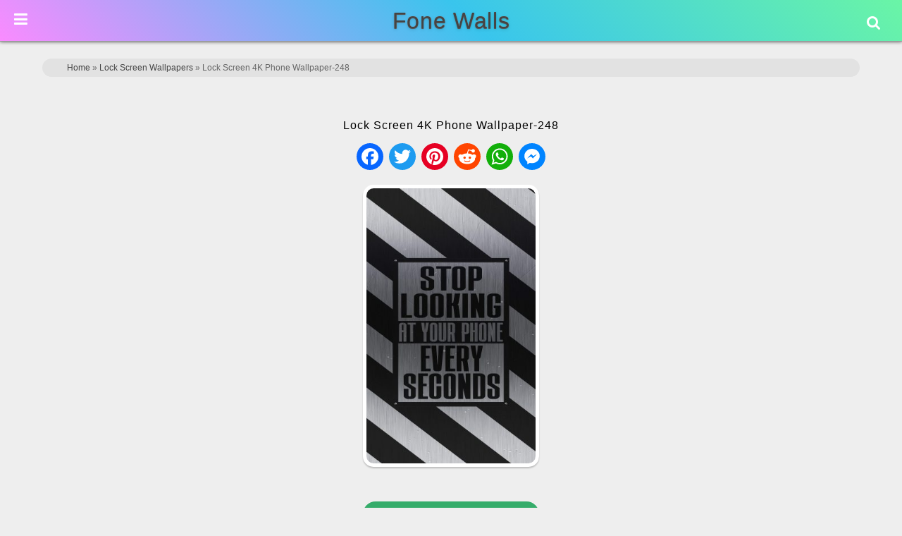

--- FILE ---
content_type: text/html; charset=UTF-8
request_url: https://www.fonewalls.com/lock-screen-wallpapers/lock-screen-4k-phone-wallpaper-248/
body_size: 20502
content:
<!DOCTYPE html>
<html lang="en-US" prefix="og: https://ogp.me/ns#">
<head>
        <meta charset="UTF-8">
        <meta name="viewport" content="width=device-width, initial-scale=1, minimum-scale=1">
                <style id="tf_lazy_common" data-no-optimize="1">
                        img{
                max-width:100%;
                height:auto
            }
                                    .tf_fa,em tf-lottie,i tf-lottie{display:inline-block;vertical-align:middle}em tf-lottie,i tf-lottie{width:1.4em;height:1.4em}.tf_fa{width:1em;height:1em;stroke-width:0;stroke:currentColor;overflow:visible;fill:currentColor;pointer-events:none;text-rendering:optimizeSpeed;buffered-rendering:static}#tf_svg symbol{overflow:visible}.tf_lazy{position:relative;visibility:visible;display:block;opacity:.3}.wow .tf_lazy{visibility:hidden;opacity:1;position:static;display:inline}div.tf_audio_lazy audio{visibility:hidden;height:0;display:inline}.mejs-container{visibility:visible}.tf_iframe_lazy{transition:opacity .3s ease-in-out;min-height:10px}.tf_carousel .tf_swiper-wrapper{display:flex}.tf_carousel .tf_swiper-slide{flex-shrink:0;opacity:0;width:100%;height:100%}.tf_carousel .tf_lazy{contain:none}.tf_swiper-wrapper>br,.tf_lazy.tf_swiper-wrapper .tf_lazy:after,.tf_lazy.tf_swiper-wrapper .tf_lazy:before{display:none}.tf_lazy:after,.tf_lazy:before{content:'';display:inline-block;position:absolute;width:10px!important;height:10px!important;margin:0 3px;top:50%!important;right:50%!important;left:auto!important;border-radius:100%;background-color:currentColor;visibility:visible;animation:tf-hrz-loader infinite .75s cubic-bezier(.2,.68,.18,1.08)}.tf_lazy:after{width:6px!important;height:6px!important;right:auto!important;left:50%!important;margin-top:3px;animation-delay:-.4s}@keyframes tf-hrz-loader{0%{transform:scale(1);opacity:1}50%{transform:scale(.1);opacity:.6}100%{transform:scale(1);opacity:1}}.tf_lazy_lightbox{position:fixed;background:rgba(11,11,11,.8);color:#ccc;top:0;left:0;display:flex;align-items:center;justify-content:center;z-index:999}.tf_lazy_lightbox .tf_lazy:after,.tf_lazy_lightbox .tf_lazy:before{background:#fff}.tf_vd_lazy,tf-lottie{display:flex;flex-wrap:wrap}tf-lottie{aspect-ratio:1.777}.tf_w.tf_vd_lazy video{width:100%;height:auto;position:static;object-fit:cover}
        </style>
        <link type="image/png" href="https://www.fonewalls.com/wp-content/uploads/F-avicon.png" rel="apple-touch-icon" /><link type="image/png" href="https://www.fonewalls.com/wp-content/uploads/F-avicon.png" rel="icon" />
<!-- Search Engine Optimization by Rank Math - https://rankmath.com/ -->
<title>Lock Screen 4K Phone Wallpaper-248</title>
<meta name="robots" content="follow, index, max-snippet:-1, max-video-preview:-1, max-image-preview:large"/>
<link rel="canonical" href="https://www.fonewalls.com/lock-screen-wallpapers/lock-screen-4k-phone-wallpaper-248/" />
<meta property="og:locale" content="en_US" />
<meta property="og:title" content="Lock Screen 4K Phone Wallpaper-248" />
<meta property="og:url" content="https://www.fonewalls.com/lock-screen-wallpapers/lock-screen-4k-phone-wallpaper-248/" />
<meta property="og:image" content="https://www.fonewalls.com/wp-content/uploads/2023/05/Lock-Screen-4K-Phone-Wallpaper-248.jpg" />
<meta property="og:image:secure_url" content="https://www.fonewalls.com/wp-content/uploads/2023/05/Lock-Screen-4K-Phone-Wallpaper-248.jpg" />
<meta property="og:image:width" content="768" />
<meta property="og:image:height" content="1365" />
<meta property="og:image:alt" content="Lock Screen 4K Phone Wallpaper-248" />
<meta property="og:image:type" content="image/jpeg" />
<meta name="twitter:card" content="summary_large_image" />
<meta name="twitter:title" content="Lock Screen 4K Phone Wallpaper-248" />
<meta name="twitter:image" content="https://www.fonewalls.com/wp-content/uploads/2023/05/Lock-Screen-4K-Phone-Wallpaper-248.jpg" />
<script type="application/ld+json" class="rank-math-schema">{"@context":"https://schema.org","@graph":[{"@type":"BreadcrumbList","@id":"https://www.fonewalls.com/lock-screen-wallpapers/lock-screen-4k-phone-wallpaper-248/#breadcrumb","itemListElement":[{"@type":"ListItem","position":"1","item":{"@id":"https://www.fonewalls.com","name":"Home"}},{"@type":"ListItem","position":"2","item":{"@id":"https://www.fonewalls.com/lock-screen-wallpapers/","name":"Lock Screen Wallpapers"}},{"@type":"ListItem","position":"3","item":{"@id":"https://www.fonewalls.com/lock-screen-wallpapers/lock-screen-4k-phone-wallpaper-248/","name":"Lock Screen 4K Phone Wallpaper-248"}}]}]}</script>
<!-- /Rank Math WordPress SEO plugin -->
<link rel="alternate" title="oEmbed (JSON)" type="application/json+oembed" href="https://www.fonewalls.com/wp-json/oembed/1.0/embed?url=https%3A%2F%2Fwww.fonewalls.com%2Flock-screen-wallpapers%2Flock-screen-4k-phone-wallpaper-248%2F" />
<link rel="alternate" title="oEmbed (XML)" type="text/xml+oembed" href="https://www.fonewalls.com/wp-json/oembed/1.0/embed?url=https%3A%2F%2Fwww.fonewalls.com%2Flock-screen-wallpapers%2Flock-screen-4k-phone-wallpaper-248%2F&#038;format=xml" />
<style id='wp-img-auto-sizes-contain-inline-css'>
img:is([sizes=auto i],[sizes^="auto," i]){contain-intrinsic-size:3000px 1500px}
/*# sourceURL=wp-img-auto-sizes-contain-inline-css */
</style>
<link rel="preload" href="https://www.fonewalls.com/wp-content/plugins/litespeed-cache/assets/css/litespeed-dummy.css?ver=6.9" as="style">
<style id='classic-theme-styles-inline-css'>
/*! This file is auto-generated */
.wp-block-button__link{color:#fff;background-color:#32373c;border-radius:9999px;box-shadow:none;text-decoration:none;padding:calc(.667em + 2px) calc(1.333em + 2px);font-size:1.125em}.wp-block-file__button{background:#32373c;color:#fff;text-decoration:none}
/*# sourceURL=/wp-includes/css/classic-themes.min.css */
</style>
<link rel="preload" href="https://www.fonewalls.com/wp-content/plugins/ajax-search-lite/css/style.basic.css?ver=4.13.4" as="style"><link rel='stylesheet' id='wpdreams-asl-basic-css' href='https://www.fonewalls.com/wp-content/plugins/ajax-search-lite/css/style.basic.css?ver=4.13.4' media='all' />
<style id='wpdreams-asl-basic-inline-css'>
					div[id*='ajaxsearchlitesettings'].searchsettings .asl_option_inner label {
						font-size: 0px !important;
						color: rgba(0, 0, 0, 0);
					}
					div[id*='ajaxsearchlitesettings'].searchsettings .asl_option_inner label:after {
						font-size: 11px !important;
						position: absolute;
						top: 0;
						left: 0;
						z-index: 1;
					}
					.asl_w_container {
						width: 100%;
						margin: 0px 0px 0px 0px;
						min-width: 200px;
					}
					div[id*='ajaxsearchlite'].asl_m {
						width: 100%;
					}
					div[id*='ajaxsearchliteres'].wpdreams_asl_results div.resdrg span.highlighted {
						font-weight: bold;
						color: rgba(217, 49, 43, 1);
						background-color: rgba(238, 238, 238, 1);
					}
					div[id*='ajaxsearchliteres'].wpdreams_asl_results .results img.asl_image {
						width: 50px;
						height: 50px;
						object-fit: cover;
					}
					div[id*='ajaxsearchlite'].asl_r .results {
						max-height: none;
					}
					div[id*='ajaxsearchlite'].asl_r {
						position: absolute;
					}
						div.asl_m.asl_w {
							border:1px none rgb(0, 0, 0) !important;border-radius:0px 0px 0px 0px !important;
							box-shadow: none !important;
						}
						div.asl_m.asl_w .probox {border: none !important;}
						div.asl_r.asl_w.vertical .results .item::after {
							display: block;
							position: absolute;
							bottom: 0;
							content: '';
							height: 1px;
							width: 100%;
							background: #D8D8D8;
						}
						div.asl_r.asl_w.vertical .results .item.asl_last_item::after {
							display: none;
						}
/*# sourceURL=wpdreams-asl-basic-inline-css */
</style>
<link rel="preload" href="https://www.fonewalls.com/wp-content/plugins/ajax-search-lite/css/style-curvy-black.css?ver=4.13.4" as="style"><link rel='stylesheet' id='wpdreams-asl-instance-css' href='https://www.fonewalls.com/wp-content/plugins/ajax-search-lite/css/style-curvy-black.css?ver=4.13.4' media='all' />
<link rel="preload" href="https://www.fonewalls.com/wp-content/plugins/themify-shortcodes/assets/styles.css?ver=6.9" as="style"><link rel='stylesheet' id='themify-shortcodes-css' href='https://www.fonewalls.com/wp-content/plugins/themify-shortcodes/assets/styles.css?ver=6.9' media='all' />
<link rel="preload" href="https://www.fonewalls.com/wp-content/plugins/shiftnav-pro/pro/assets/css/shiftnav.min.css?ver=1.6.3" as="style"><link rel='stylesheet' id='shiftnav-css' href='https://www.fonewalls.com/wp-content/plugins/shiftnav-pro/pro/assets/css/shiftnav.min.css?ver=1.6.3' media='all' />
<link rel="preload" href="http://fonewalls.com/wp-content/uploads/bws-custom-code/bws-custom-code.css?ver=2.4.2" as="style"><link rel='stylesheet' id='bws-custom-style-css' href='http://fonewalls.com/wp-content/uploads/bws-custom-code/bws-custom-code.css?ver=2.4.2' media='all' />
<link rel="preload" href="https://www.fonewalls.com/wp-content/plugins/shiftnav-pro/assets/css/fontawesome/css/font-awesome.min.css?ver=1.6.3" as="style"><link rel='stylesheet' id='shiftnav-font-awesome-css' href='https://www.fonewalls.com/wp-content/plugins/shiftnav-pro/assets/css/fontawesome/css/font-awesome.min.css?ver=1.6.3' media='all' />
<link rel="preload" href="https://www.fonewalls.com/wp-content/plugins/shiftnav-pro/assets/css/skins/standard-dark.css?ver=1.6.3" as="style"><link rel='stylesheet' id='shiftnav-standard-dark-css' href='https://www.fonewalls.com/wp-content/plugins/shiftnav-pro/assets/css/skins/standard-dark.css?ver=1.6.3' media='all' />
<script src="https://www.fonewalls.com/wp-includes/js/jquery/jquery.min.js?ver=3.7.1" id="jquery-core-js"></script>
<link rel="https://api.w.org/" href="https://www.fonewalls.com/wp-json/" /><link rel="alternate" title="JSON" type="application/json" href="https://www.fonewalls.com/wp-json/wp/v2/media/51306" /><link rel="EditURI" type="application/rsd+xml" title="RSD" href="https://www.fonewalls.com/xmlrpc.php?rsd" />
<meta name="generator" content="WordPress 6.9" />
<link rel='shortlink' href='https://www.fonewalls.com/?p=51306' />
	<!-- ShiftNav CSS
	================================================================ -->
	<style type="text/css" id="shiftnav-dynamic-css">
/** ShiftNav Custom Menu Styles (Customizer) **/
/* togglebar */
#shiftnav-toggle-main { background:#303030; color:#ffffff; }
#shiftnav-toggle-main.shiftnav-toggle-main-entire-bar:before, #shiftnav-toggle-main .shiftnav-toggle-burger { font-size:22px; }
/* shiftnav-main */
.shiftnav.shiftnav-shiftnav-main { color:#ffffff; }
.shiftnav.shiftnav-shiftnav-main ul.shiftnav-menu li.menu-item.current-menu-item > .shiftnav-target, .shiftnav.shiftnav-shiftnav-main ul.shiftnav-menu li.menu-item ul.sub-menu .current-menu-item > .shiftnav-target, .shiftnav.shiftnav-shiftnav-main ul.shiftnav-menu > li.shiftnav-sub-accordion.current-menu-ancestor > .shiftnav-target, .shiftnav.shiftnav-shiftnav-main ul.shiftnav-menu > li.shiftnav-sub-shift.current-menu-ancestor > .shiftnav-target { background:#35ac6a; }
.shiftnav.shiftnav-shiftnav-main ul.shiftnav-menu li.menu-item.shiftnav-highlight > .shiftnav-target, .shiftnav.shiftnav-shiftnav-main ul.shiftnav-menu li.menu-item ul.sub-menu .shiftnav-highlight > .shiftnav-target { background:#35ac6a; }
.shiftnav.shiftnav-shiftnav-main ul.shiftnav-menu li.menu-item.shiftnav-active > .shiftnav-target, .shiftnav.shiftnav-shiftnav-main ul.shiftnav-menu li.menu-item.shiftnav-in-transition > .shiftnav-target, .shiftnav.shiftnav-shiftnav-main ul.shiftnav-menu.shiftnav-active-on-hover li.menu-item > .shiftnav-target:hover, .shiftnav.shiftnav-shiftnav-main ul.shiftnav-menu.shiftnav-active-highlight li.menu-item > .shiftnav-target:active { border-top:1px solid #1d1d20; }
/** ShiftNav Custom Tweaks (General Settings) **/
.shiftnav ul.shiftnav-menu li.menu-item > .shiftnav-target, .shiftnav ul.shiftnav-menu li.shiftnav-retract > .shiftnav-target {
padding :6px 15px;
}
.shiftnav.shiftnav-skin-standard-dark li.menu-item .shiftnav-submenu-activation {
background: none;
border-bottom: 0px solid #111;
border-top: 0px solid #313131;
}
li#menu-item-39754, li#menu-item-39757, li#menu-item-39751, li#menu-item-39758, li#menu-item-39759, li#menu-item-39760, li#menu-item-39761, li#menu-item-39755 {
width: 50%;
display: inline-block;
border-left: 1px solid #181818;
}
#shiftnav-toggle-main.shiftnav-toggle-position-absolute {
position: fixed;
}
.shiftnav-wrap {
padding-top: 0px !important;
}
.shiftnav, .shiftnav *, .shiftnav-toggle, .shiftnav-toggle * {
line-height: 1em;
}
/* Status: Loaded from Transient */
	</style>
	<!-- end ShiftNav CSS -->
	<style>
	@keyframes themifyAnimatedBG{
		0%{background-color:#37a854}100%{background-color:#bd2d2d}50%{background-color:#5650bf}33.3%{background-color:#3dacbd}25%{background-color:#f2e643}
	}
	.module_row.animated-bg{
		animation:themifyAnimatedBG 25000ms infinite alternate
	}
	</style>
	<meta name="theme-color" content="#252525" /><link rel="prefetch" href="https://www.fonewalls.com/wp-content/themes/Fone/js/themify.script.js?ver=7.3.6" as="script" fetchpriority="low"><link rel="prefetch" href="https://www.fonewalls.com/wp-content/themes/Fone/themify/js/modules/themify.sidemenu.js?ver=7.3.3" as="script" fetchpriority="low"><link rel="preload" fetchpriority="high" href="https://www.fonewalls.com/wp-content/uploads/themify-concate/1593847239/themify-1205230721.css" as="style"><link fetchpriority="high" id="themify_concate-css" rel="stylesheet" href="https://www.fonewalls.com/wp-content/uploads/themify-concate/1593847239/themify-1205230721.css"><link rel="dns-prefetch" href="//www.google-analytics.com"><style id='global-styles-inline-css'>
:root{--wp--preset--aspect-ratio--square: 1;--wp--preset--aspect-ratio--4-3: 4/3;--wp--preset--aspect-ratio--3-4: 3/4;--wp--preset--aspect-ratio--3-2: 3/2;--wp--preset--aspect-ratio--2-3: 2/3;--wp--preset--aspect-ratio--16-9: 16/9;--wp--preset--aspect-ratio--9-16: 9/16;--wp--preset--color--black: #000000;--wp--preset--color--cyan-bluish-gray: #abb8c3;--wp--preset--color--white: #ffffff;--wp--preset--color--pale-pink: #f78da7;--wp--preset--color--vivid-red: #cf2e2e;--wp--preset--color--luminous-vivid-orange: #ff6900;--wp--preset--color--luminous-vivid-amber: #fcb900;--wp--preset--color--light-green-cyan: #7bdcb5;--wp--preset--color--vivid-green-cyan: #00d084;--wp--preset--color--pale-cyan-blue: #8ed1fc;--wp--preset--color--vivid-cyan-blue: #0693e3;--wp--preset--color--vivid-purple: #9b51e0;--wp--preset--gradient--vivid-cyan-blue-to-vivid-purple: linear-gradient(135deg,rgb(6,147,227) 0%,rgb(155,81,224) 100%);--wp--preset--gradient--light-green-cyan-to-vivid-green-cyan: linear-gradient(135deg,rgb(122,220,180) 0%,rgb(0,208,130) 100%);--wp--preset--gradient--luminous-vivid-amber-to-luminous-vivid-orange: linear-gradient(135deg,rgb(252,185,0) 0%,rgb(255,105,0) 100%);--wp--preset--gradient--luminous-vivid-orange-to-vivid-red: linear-gradient(135deg,rgb(255,105,0) 0%,rgb(207,46,46) 100%);--wp--preset--gradient--very-light-gray-to-cyan-bluish-gray: linear-gradient(135deg,rgb(238,238,238) 0%,rgb(169,184,195) 100%);--wp--preset--gradient--cool-to-warm-spectrum: linear-gradient(135deg,rgb(74,234,220) 0%,rgb(151,120,209) 20%,rgb(207,42,186) 40%,rgb(238,44,130) 60%,rgb(251,105,98) 80%,rgb(254,248,76) 100%);--wp--preset--gradient--blush-light-purple: linear-gradient(135deg,rgb(255,206,236) 0%,rgb(152,150,240) 100%);--wp--preset--gradient--blush-bordeaux: linear-gradient(135deg,rgb(254,205,165) 0%,rgb(254,45,45) 50%,rgb(107,0,62) 100%);--wp--preset--gradient--luminous-dusk: linear-gradient(135deg,rgb(255,203,112) 0%,rgb(199,81,192) 50%,rgb(65,88,208) 100%);--wp--preset--gradient--pale-ocean: linear-gradient(135deg,rgb(255,245,203) 0%,rgb(182,227,212) 50%,rgb(51,167,181) 100%);--wp--preset--gradient--electric-grass: linear-gradient(135deg,rgb(202,248,128) 0%,rgb(113,206,126) 100%);--wp--preset--gradient--midnight: linear-gradient(135deg,rgb(2,3,129) 0%,rgb(40,116,252) 100%);--wp--preset--font-size--small: 13px;--wp--preset--font-size--medium: 20px;--wp--preset--font-size--large: 36px;--wp--preset--font-size--x-large: 42px;--wp--preset--spacing--20: 0.44rem;--wp--preset--spacing--30: 0.67rem;--wp--preset--spacing--40: 1rem;--wp--preset--spacing--50: 1.5rem;--wp--preset--spacing--60: 2.25rem;--wp--preset--spacing--70: 3.38rem;--wp--preset--spacing--80: 5.06rem;--wp--preset--shadow--natural: 6px 6px 9px rgba(0, 0, 0, 0.2);--wp--preset--shadow--deep: 12px 12px 50px rgba(0, 0, 0, 0.4);--wp--preset--shadow--sharp: 6px 6px 0px rgba(0, 0, 0, 0.2);--wp--preset--shadow--outlined: 6px 6px 0px -3px rgb(255, 255, 255), 6px 6px rgb(0, 0, 0);--wp--preset--shadow--crisp: 6px 6px 0px rgb(0, 0, 0);}:where(.is-layout-flex){gap: 0.5em;}:where(.is-layout-grid){gap: 0.5em;}body .is-layout-flex{display: flex;}.is-layout-flex{flex-wrap: wrap;align-items: center;}.is-layout-flex > :is(*, div){margin: 0;}body .is-layout-grid{display: grid;}.is-layout-grid > :is(*, div){margin: 0;}:where(.wp-block-columns.is-layout-flex){gap: 2em;}:where(.wp-block-columns.is-layout-grid){gap: 2em;}:where(.wp-block-post-template.is-layout-flex){gap: 1.25em;}:where(.wp-block-post-template.is-layout-grid){gap: 1.25em;}.has-black-color{color: var(--wp--preset--color--black) !important;}.has-cyan-bluish-gray-color{color: var(--wp--preset--color--cyan-bluish-gray) !important;}.has-white-color{color: var(--wp--preset--color--white) !important;}.has-pale-pink-color{color: var(--wp--preset--color--pale-pink) !important;}.has-vivid-red-color{color: var(--wp--preset--color--vivid-red) !important;}.has-luminous-vivid-orange-color{color: var(--wp--preset--color--luminous-vivid-orange) !important;}.has-luminous-vivid-amber-color{color: var(--wp--preset--color--luminous-vivid-amber) !important;}.has-light-green-cyan-color{color: var(--wp--preset--color--light-green-cyan) !important;}.has-vivid-green-cyan-color{color: var(--wp--preset--color--vivid-green-cyan) !important;}.has-pale-cyan-blue-color{color: var(--wp--preset--color--pale-cyan-blue) !important;}.has-vivid-cyan-blue-color{color: var(--wp--preset--color--vivid-cyan-blue) !important;}.has-vivid-purple-color{color: var(--wp--preset--color--vivid-purple) !important;}.has-black-background-color{background-color: var(--wp--preset--color--black) !important;}.has-cyan-bluish-gray-background-color{background-color: var(--wp--preset--color--cyan-bluish-gray) !important;}.has-white-background-color{background-color: var(--wp--preset--color--white) !important;}.has-pale-pink-background-color{background-color: var(--wp--preset--color--pale-pink) !important;}.has-vivid-red-background-color{background-color: var(--wp--preset--color--vivid-red) !important;}.has-luminous-vivid-orange-background-color{background-color: var(--wp--preset--color--luminous-vivid-orange) !important;}.has-luminous-vivid-amber-background-color{background-color: var(--wp--preset--color--luminous-vivid-amber) !important;}.has-light-green-cyan-background-color{background-color: var(--wp--preset--color--light-green-cyan) !important;}.has-vivid-green-cyan-background-color{background-color: var(--wp--preset--color--vivid-green-cyan) !important;}.has-pale-cyan-blue-background-color{background-color: var(--wp--preset--color--pale-cyan-blue) !important;}.has-vivid-cyan-blue-background-color{background-color: var(--wp--preset--color--vivid-cyan-blue) !important;}.has-vivid-purple-background-color{background-color: var(--wp--preset--color--vivid-purple) !important;}.has-black-border-color{border-color: var(--wp--preset--color--black) !important;}.has-cyan-bluish-gray-border-color{border-color: var(--wp--preset--color--cyan-bluish-gray) !important;}.has-white-border-color{border-color: var(--wp--preset--color--white) !important;}.has-pale-pink-border-color{border-color: var(--wp--preset--color--pale-pink) !important;}.has-vivid-red-border-color{border-color: var(--wp--preset--color--vivid-red) !important;}.has-luminous-vivid-orange-border-color{border-color: var(--wp--preset--color--luminous-vivid-orange) !important;}.has-luminous-vivid-amber-border-color{border-color: var(--wp--preset--color--luminous-vivid-amber) !important;}.has-light-green-cyan-border-color{border-color: var(--wp--preset--color--light-green-cyan) !important;}.has-vivid-green-cyan-border-color{border-color: var(--wp--preset--color--vivid-green-cyan) !important;}.has-pale-cyan-blue-border-color{border-color: var(--wp--preset--color--pale-cyan-blue) !important;}.has-vivid-cyan-blue-border-color{border-color: var(--wp--preset--color--vivid-cyan-blue) !important;}.has-vivid-purple-border-color{border-color: var(--wp--preset--color--vivid-purple) !important;}.has-vivid-cyan-blue-to-vivid-purple-gradient-background{background: var(--wp--preset--gradient--vivid-cyan-blue-to-vivid-purple) !important;}.has-light-green-cyan-to-vivid-green-cyan-gradient-background{background: var(--wp--preset--gradient--light-green-cyan-to-vivid-green-cyan) !important;}.has-luminous-vivid-amber-to-luminous-vivid-orange-gradient-background{background: var(--wp--preset--gradient--luminous-vivid-amber-to-luminous-vivid-orange) !important;}.has-luminous-vivid-orange-to-vivid-red-gradient-background{background: var(--wp--preset--gradient--luminous-vivid-orange-to-vivid-red) !important;}.has-very-light-gray-to-cyan-bluish-gray-gradient-background{background: var(--wp--preset--gradient--very-light-gray-to-cyan-bluish-gray) !important;}.has-cool-to-warm-spectrum-gradient-background{background: var(--wp--preset--gradient--cool-to-warm-spectrum) !important;}.has-blush-light-purple-gradient-background{background: var(--wp--preset--gradient--blush-light-purple) !important;}.has-blush-bordeaux-gradient-background{background: var(--wp--preset--gradient--blush-bordeaux) !important;}.has-luminous-dusk-gradient-background{background: var(--wp--preset--gradient--luminous-dusk) !important;}.has-pale-ocean-gradient-background{background: var(--wp--preset--gradient--pale-ocean) !important;}.has-electric-grass-gradient-background{background: var(--wp--preset--gradient--electric-grass) !important;}.has-midnight-gradient-background{background: var(--wp--preset--gradient--midnight) !important;}.has-small-font-size{font-size: var(--wp--preset--font-size--small) !important;}.has-medium-font-size{font-size: var(--wp--preset--font-size--medium) !important;}.has-large-font-size{font-size: var(--wp--preset--font-size--large) !important;}.has-x-large-font-size{font-size: var(--wp--preset--font-size--x-large) !important;}
/*# sourceURL=global-styles-inline-css */
</style>
<link rel="preload" href="https://www.fonewalls.com/wp-content/plugins/pagination/css/nav-style.css?ver=1.2.7" as="style"><link rel='stylesheet' id='pgntn_stylesheet-css' href='https://www.fonewalls.com/wp-content/plugins/pagination/css/nav-style.css?ver=1.2.7' media='all' />
</head>
<body class="attachment wp-singular attachment-template-default attachmentid-51306 attachment-jpeg wp-theme-Fone skin-default sidebar-none default_width no-home tf_focus_none ready-view header-horizontal no-fixed-header footer-block tagline-off social-widget-off search-off header-widgets-off filter-hover-none filter-featured-only sidemenu-active">
<a class="screen-reader-text skip-to-content" href="#content">Skip to content</a><svg id="tf_svg" style="display:none"><defs></defs></svg><script> </script><div id="pagewrap" class="tf_box hfeed site">
					<div id="headerwrap"  class=' tf_box tf_w'>
			                                                    <div class="header-icons tf_hide">
                                <a id="menu-icon" class="tf_inline_b tf_text_dec" href="#mobile-menu" aria-label="Menu"><span class="menu-icon-inner tf_inline_b tf_vmiddle tf_overflow"></span><span class="screen-reader-text">Menu</span></a>
				                            </div>
			<header id="header" class="tf_box pagewidth tf_clearfix" itemscope="itemscope" itemtype="https://schema.org/WPHeader">
	            <div class="header-bar tf_box">
				    <div id="site-logo"><a href="https://www.fonewalls.com" title="Fone Walls"><span>Fone Walls</span></a></div>				</div>
				<!-- /.header-bar -->
									<div id="mobile-menu" class="sidemenu sidemenu-off tf_scrollbar">
						<div class="navbar-wrapper tf_clearfix">
							<nav id="main-nav-wrap" itemscope="itemscope" itemtype="https://schema.org/SiteNavigationElement">
								<ul id="main-nav" class="main-nav tf_clearfix tf_box"><li class="menu-item-custom-29909 menu-item menu-item-type-custom menu-item-object-custom menu-item-29909" ><a  href="http://fonewalls.com">Home</a> </li>
<li class="menu-item-page-52512 menu-item menu-item-type-post_type menu-item-object-page menu-item-52516" ><a  href="https://www.fonewalls.com/phone-wallpapers/">Phone Wallpapers</a> </li>
<li class="menu-item-page-36720 menu-item menu-item-type-post_type menu-item-object-page menu-item-37306" ><a  href="https://www.fonewalls.com/ipad-wallpapers/">iPad</a> </li>
<li class="menu-item-page-36692 menu-item menu-item-type-post_type menu-item-object-page menu-item-37307" ><a  href="https://www.fonewalls.com/iphone-wallpapers/">Apple iPhone</a> </li>
<li class="menu-item-custom-34171 menu-item menu-item-type-custom menu-item-object-custom menu-item-has-children has-sub-menu menu-item-34171"  aria-haspopup="true"><a  role="button" tabindex="0">Colors<span class="child-arrow"></span></a> <ul class="sub-menu"><li class="menu-item-custom-39754 menu-item menu-item-type-custom menu-item-object-custom menu-item-39754 menu-custom-39754-parent-34171" ><a  href="http://fonewalls.com/black-wallpapers/">Black</a> </li>
<li class="menu-item-custom-39757 menu-item menu-item-type-custom menu-item-object-custom menu-item-39757 menu-custom-39757-parent-34171" ><a  href="http://fonewalls.com/blue-wallpapers/">Blue</a> </li>
<li class="menu-item-custom-39751 menu-item menu-item-type-custom menu-item-object-custom menu-item-39751 menu-custom-39751-parent-34171" ><a  href="http://fonewalls.com/white-wallpapers/">White</a> </li>
<li class="menu-item-custom-39758 menu-item menu-item-type-custom menu-item-object-custom menu-item-39758 menu-custom-39758-parent-34171" ><a  href="http://fonewalls.com/red-wallpapers/">Red</a> </li>
<li class="menu-item-custom-39759 menu-item menu-item-type-custom menu-item-object-custom menu-item-39759 menu-custom-39759-parent-34171" ><a  href="http://fonewalls.com/green-wallpapers/">Green</a> </li>
<li class="menu-item-custom-39760 menu-item menu-item-type-custom menu-item-object-custom menu-item-39760 menu-custom-39760-parent-34171" ><a  href="http://fonewalls.com/pink-wallpapers/">Pink</a> </li>
<li class="menu-item-custom-39761 menu-item menu-item-type-custom menu-item-object-custom menu-item-39761 menu-custom-39761-parent-34171" ><a  href="http://fonewalls.com/purple-wallpapers/">Purple</a> </li>
<li class="menu-item-custom-39755 menu-item menu-item-type-custom menu-item-object-custom menu-item-39755 menu-custom-39755-parent-34171" ><a  href="http://fonewalls.com/solid-color-wallpapers/">Solid Color</a> </li>
</ul></li>
<li class="menu-item-custom-28162 menu-item menu-item-type-custom menu-item-object-custom menu-item-has-children has-sub-menu menu-item-28162"  aria-haspopup="true"><a  role="button" tabindex="0">Categories<span class="child-arrow"></span></a> <ul class="sub-menu"><li class="menu-item-page-30048 menu-item menu-item-type-post_type menu-item-object-page menu-item-30050 menu-page-30048-parent-28162" ><a  href="https://www.fonewalls.com/4k-wallpapers/">4K Ultra HD</a> </li>
<li class="menu-item-page-22707 menu-item menu-item-type-post_type menu-item-object-page menu-item-28167 menu-page-22707-parent-28162" ><a  href="https://www.fonewalls.com/amoled-wallpapers/">Amoled</a> </li>
<li class="menu-item-page-48297 menu-item menu-item-type-post_type menu-item-object-page menu-item-48305 menu-page-48297-parent-28162" ><a  href="https://www.fonewalls.com/aesthetic-wallpapers/">Aesthetic</a> </li>
<li class="menu-item-page-23323 menu-item menu-item-type-post_type menu-item-object-page menu-item-28165 menu-page-23323-parent-28162" ><a  href="https://www.fonewalls.com/minimal-wallpapers/">Minimalist</a> </li>
<li class="menu-item-page-23495 menu-item menu-item-type-post_type menu-item-object-page menu-item-28164 menu-page-23495-parent-28162" ><a  href="https://www.fonewalls.com/lock-screen-wallpapers/">Lock Screen</a> </li>
<li class="menu-item-page-33582 menu-item menu-item-type-post_type menu-item-object-page menu-item-33867 menu-page-33582-parent-28162" ><a  href="https://www.fonewalls.com/motivational-wallpapers/">Motivational</a> </li>
<li class="menu-item-page-37432 menu-item menu-item-type-post_type menu-item-object-page menu-item-37435 menu-page-37432-parent-28162" ><a  href="https://www.fonewalls.com/whatsapp-wallpapers/">WhatsApp</a> </li>
<li class="menu-item-page-22979 menu-item menu-item-type-post_type menu-item-object-page menu-item-41008 menu-page-22979-parent-28162" ><a  href="https://www.fonewalls.com/material-wallpapers/">Material</a> </li>
<li class="menu-item-page-28172 menu-item menu-item-type-post_type menu-item-object-page menu-item-28283 menu-page-28172-parent-28162" ><a  href="https://www.fonewalls.com/3d-wallpapers/">3D</a> </li>
<li class="menu-item-page-40997 menu-item menu-item-type-post_type menu-item-object-page menu-item-41004 menu-page-40997-parent-28162" ><a  href="https://www.fonewalls.com/abstract-wallpapers/">Abstract</a> </li>
<li class="menu-item-page-27684 menu-item menu-item-type-post_type menu-item-object-page menu-item-28163 menu-page-27684-parent-28162" ><a  href="https://www.fonewalls.com/nature-wallpapers/">Nature</a> </li>
<li class="menu-item-page-30493 menu-item menu-item-type-post_type menu-item-object-page menu-item-30654 menu-page-30493-parent-28162" ><a  href="https://www.fonewalls.com/flower-wallpapers/">Flowers</a> </li>
<li class="menu-item-page-35001 menu-item menu-item-type-post_type menu-item-object-page menu-item-35261 menu-page-35001-parent-28162" ><a  href="https://www.fonewalls.com/car-wallpapers/">Cars</a> </li>
<li class="menu-item-page-51328 menu-item menu-item-type-post_type menu-item-object-page menu-item-51333 menu-page-51328-parent-28162" ><a  href="https://www.fonewalls.com/dont-touch-my-phone-wallpaper/">Don’t Touch My Phone</a> </li>
<li class="menu-item-page-35262 menu-item menu-item-type-post_type menu-item-object-page menu-item-35546 menu-page-35262-parent-28162" ><a  href="https://www.fonewalls.com/space-wallpapers/">Space</a> </li>
<li class="menu-item-page-40920 menu-item menu-item-type-post_type menu-item-object-page menu-item-41005 menu-page-40920-parent-28162" ><a  href="https://www.fonewalls.com/neon-wallpapers/">Neon</a> </li>
<li class="menu-item-page-40750 menu-item menu-item-type-post_type menu-item-object-page menu-item-41006 menu-page-40750-parent-28162" ><a  href="https://www.fonewalls.com/edge-wallpapers/">Edge</a> </li>
<li class="menu-item-page-41186 menu-item menu-item-type-post_type menu-item-object-page menu-item-41369 menu-page-41186-parent-28162" ><a  href="https://www.fonewalls.com/vector-wallpapers/">Vector</a> </li>
<li class="menu-item-page-30205 menu-item menu-item-type-post_type menu-item-object-page menu-item-30311 menu-page-30205-parent-28162" ><a  href="https://www.fonewalls.com/gradient-wallpapers/">Gradient</a> </li>
<li class="menu-item-page-48419 menu-item menu-item-type-post_type menu-item-object-page menu-item-48426 menu-page-48419-parent-28162" ><a  href="https://www.fonewalls.com/word-wallpapers/">Words</a> </li>
<li class="menu-item-page-30655 menu-item menu-item-type-post_type menu-item-object-page menu-item-30849 menu-page-30655-parent-28162" ><a  href="https://www.fonewalls.com/emoji-wallpapers/">Emoji</a> </li>
<li class="menu-item-page-53005 menu-item menu-item-type-post_type menu-item-object-page menu-item-53010 menu-page-53005-parent-28162" ><a  href="https://www.fonewalls.com/dark-wallpapers/">Dark</a> </li>
<li class="menu-item-page-52955 menu-item menu-item-type-post_type menu-item-object-page menu-item-53011 menu-page-52955-parent-28162" ><a  href="https://www.fonewalls.com/stitch-wallpapers/">Stitch</a> </li>
<li class="menu-item-page-52951 menu-item menu-item-type-post_type menu-item-object-page menu-item-53012 menu-page-52951-parent-28162" ><a  href="https://www.fonewalls.com/rose-wallpapers/">Rose</a> </li>
<li class="menu-item-page-52947 menu-item menu-item-type-post_type menu-item-object-page menu-item-53013 menu-page-52947-parent-28162" ><a  href="https://www.fonewalls.com/fantasy-wallpapers/">Fantasy</a> </li>
<li class="menu-item-page-52846 menu-item menu-item-type-post_type menu-item-object-page menu-item-53014 menu-page-52846-parent-28162" ><a  href="https://www.fonewalls.com/sun-wallpapers/">Sun</a> </li>
</ul></li>
</ul>							</nav>
							<!-- /#main-nav-wrap -->
                                                    </div>
							<a id="menu-icon-close" aria-label="Close menu" class="tf_close tf_hide" href="#"><span class="screen-reader-text">Close Menu</span></a>
																	</div><!-- #mobile-menu -->
                     					<!-- /#mobile-menu -->
			</header>
			<!-- /#header -->
		</div>
		<!-- /#headerwrap -->
	<div id="body" class="tf_box tf_clear tf_mw tf_clearfix">
	<!-- layout-container -->
<br>
<div id="layout" class="pagewidth tf_box clearfix">
<div style="margin-top:5%" class="bread"><nav aria-label="breadcrumbs" class="rank-math-breadcrumb"><p><a href="https://www.fonewalls.com">Home</a><span class="separator"> » </span><a href="https://www.fonewalls.com/lock-screen-wallpapers/">Lock Screen Wallpapers</a><span class="separator"> » </span><span class="last">Lock Screen 4K Phone Wallpaper-248</span></p></nav></div>
	<!-- content -->
<main id="content" class="tf_box clearfix" style="text-align:center; margin-bottom:10px; padding :1px;">
	<h1 class="attachment-title" style="font-size: 16px; font-weight: normal; letter-spacing: 1px;">Lock Screen 4K Phone Wallpaper-248</h1>
<div class="a2a_kit a2a_kit_size_32 a2a_default_style" id="my_centered_buttons">
<a class="a2a_button_facebook"></a>
<a class="a2a_button_twitter"></a>
<a class="a2a_button_pinterest"></a>
<a class="a2a_button_reddit"></a>
<a class="a2a_button_whatsapp"></a>
<a class="a2a_button_facebook_messenger"></a>
</div>
<script async src="https://static.addtoany.com/menu/page.js"></script>
<div class="wall-navigation">
<a href='https://www.fonewalls.com/lock-screen-wallpapers/lock-screen-4k-phone-wallpaper-247/'><div class="back-wall">❮</div></a><a href='https://www.fonewalls.com/lock-screen-wallpapers/lock-screen-4k-phone-wallpaper-249/'><div class="next-wall">❯</div></a>	
</div>
<div class="single-wallpaper">
<a href="https://www.fonewalls.com/wp-content/uploads/2023/05/Lock-Screen-4K-Phone-Wallpaper-248.jpg" title="Lock Screen 4K Phone Wallpaper-248" rel="attachment" download><img width="300" height="533" src="https://www.fonewalls.com/wp-content/uploads/2023/05/Lock-Screen-4K-Phone-Wallpaper-248-300x533.jpg" class="attachment-thumbnail size-thumbnail" alt="" decoding="async" fetchpriority="high" /></a>
<div class="entry">	
	<div class="entry-inner">
			</div>
	<div class="clear"></div>				
</div>
<br>
<a class="download-wallpaper" href="https://www.fonewalls.com/wp-content/uploads/2023/05/Lock-Screen-4K-Phone-Wallpaper-248.jpg" rel="nofollow" download><i class="fa fa-arrow-down"></i> Download</a>
</div>	
		<h3 class="headmore">More Wallpapers</h3>
<div id='gallery-1' class='gallery galleryid-51306 gallery-columns-5 gallery-size-thumbnail'><figure class='gallery-item'>
			<div class='gallery-icon portrait'>
				<a href='https://www.fonewalls.com/4k-wallpapers/nature-4k-wallpaper-2160x3840-37/'><img width="300" height="533" src="https://www.fonewalls.com/wp-content/uploads/2023/05/Nature-4K-Wallpaper-2160x3840-37-300x533.jpg" class="attachment-thumbnail size-thumbnail" alt="" decoding="async" /></a>
			</div></figure><figure class='gallery-item'>
			<div class='gallery-icon portrait'>
				<a href='https://www.fonewalls.com/lock-screen-wallpapers/colourful-planet/'><img width="300" height="533" src="https://www.fonewalls.com/wp-content/uploads/2023/05/Colourful-Planet-300x533.jpg" class="attachment-thumbnail size-thumbnail" alt="" decoding="async" /></a>
			</div></figure><figure class='gallery-item'>
			<div class='gallery-icon portrait'>
				<a href='https://www.fonewalls.com/4k-wallpapers/nature-4k-wallpaper-2160x3840-82/'><img width="300" height="533" src="https://www.fonewalls.com/wp-content/uploads/2023/05/Nature-4K-Wallpaper-2160x3840-82-300x533.jpg" class="attachment-thumbnail size-thumbnail" alt="" decoding="async" /></a>
			</div></figure><figure class='gallery-item'>
			<div class='gallery-icon portrait'>
				<a href='https://www.fonewalls.com/4k-wallpapers/nature-4k-wallpaper-2160x3840-35/'><img width="300" height="533" src="https://www.fonewalls.com/wp-content/uploads/2023/05/Nature-4K-Wallpaper-2160x3840-35-300x533.jpg" class="attachment-thumbnail size-thumbnail" alt="" decoding="async" /></a>
			</div></figure><figure class='gallery-item'>
			<div class='gallery-icon portrait'>
				<a href='https://www.fonewalls.com/4k-wallpapers/nature-4k-wallpaper-2160x3840-45/'><img width="300" height="533" src="https://www.fonewalls.com/wp-content/uploads/2023/05/Nature-4K-Wallpaper-2160x3840-45-300x533.jpg" class="attachment-thumbnail size-thumbnail" alt="" decoding="async" /></a>
			</div></figure><figure class='gallery-item'>
			<div class='gallery-icon portrait'>
				<a href='https://www.fonewalls.com/lock-screen-wallpapers/lock-screen-4k-phone-wallpaper-162/'><img width="300" height="533" src="https://www.fonewalls.com/wp-content/uploads/2023/05/Lock-Screen-4K-Phone-Wallpaper-162-300x533.jpg" class="attachment-thumbnail size-thumbnail" alt="" decoding="async" /></a>
			</div></figure><figure class='gallery-item'>
			<div class='gallery-icon portrait'>
				<a href='https://www.fonewalls.com/flower-wallpapers/flower-4k-phone-wallpaper-116/'><img width="300" height="533" src="https://www.fonewalls.com/wp-content/uploads/2023/05/Flower-4K-Phone-Wallpaper-116-300x533.jpg" class="attachment-thumbnail size-thumbnail" alt="" decoding="async" /></a>
			</div></figure><figure class='gallery-item'>
			<div class='gallery-icon portrait'>
				<a href='https://www.fonewalls.com/flower-wallpapers/flower-4k-phone-wallpaper-062/'><img width="300" height="533" src="https://www.fonewalls.com/wp-content/uploads/2023/05/Flower-4K-Phone-Wallpaper-062-300x533.jpg" class="attachment-thumbnail size-thumbnail" alt="" decoding="async" /></a>
			</div></figure><figure class='gallery-item'>
			<div class='gallery-icon portrait'>
				<a href='https://www.fonewalls.com/flower-wallpapers/flower-4k-phone-wallpaper-003/'><img width="300" height="533" src="https://www.fonewalls.com/wp-content/uploads/2023/05/Flower-4K-Phone-Wallpaper-003-300x533.jpg" class="attachment-thumbnail size-thumbnail" alt="" decoding="async" /></a>
			</div></figure><figure class='gallery-item'>
			<div class='gallery-icon portrait'>
				<a href='https://www.fonewalls.com/lock-screen-wallpapers/dont-swipe-to-unlock/'><img width="300" height="533" src="https://www.fonewalls.com/wp-content/uploads/2023/05/Dont-swipe-to-unlock-300x533.jpg" class="attachment-thumbnail size-thumbnail" alt="" decoding="async" /></a>
			</div></figure><figure class='gallery-item'>
			<div class='gallery-icon portrait'>
				<a href='https://www.fonewalls.com/4k-wallpapers/nature-4k-wallpaper-2160x3840-43/'><img width="300" height="533" src="https://www.fonewalls.com/wp-content/uploads/2023/05/Nature-4K-Wallpaper-2160x3840-43-300x533.jpg" class="attachment-thumbnail size-thumbnail" alt="" decoding="async" /></a>
			</div></figure><figure class='gallery-item'>
			<div class='gallery-icon portrait'>
				<a href='https://www.fonewalls.com/flower-wallpapers/flower-4k-phone-wallpaper-044/'><img width="300" height="533" src="https://www.fonewalls.com/wp-content/uploads/2023/05/Flower-4K-Phone-Wallpaper-044-300x533.jpg" class="attachment-thumbnail size-thumbnail" alt="" decoding="async" /></a>
			</div></figure><figure class='gallery-item'>
			<div class='gallery-icon portrait'>
				<a href='https://www.fonewalls.com/4k-wallpapers/nature-4k-wallpaper-2160x3840-223/'><img width="300" height="533" src="https://www.fonewalls.com/wp-content/uploads/2023/05/Nature-4K-Wallpaper-2160x3840-223-300x533.jpg" class="attachment-thumbnail size-thumbnail" alt="" decoding="async" /></a>
			</div></figure><figure class='gallery-item'>
			<div class='gallery-icon portrait'>
				<a href='https://www.fonewalls.com/4k-wallpapers/nature-4k-wallpaper-2160x3840-200/'><img width="300" height="533" src="https://www.fonewalls.com/wp-content/uploads/2023/05/Nature-4K-Wallpaper-2160x3840-200-300x533.jpg" class="attachment-thumbnail size-thumbnail" alt="" decoding="async" /></a>
			</div></figure><figure class='gallery-item'>
			<div class='gallery-icon portrait'>
				<a href='https://www.fonewalls.com/4k-wallpapers/nature-4k-wallpaper-2160x3840-73/'><img width="300" height="533" src="https://www.fonewalls.com/wp-content/uploads/2023/05/Nature-4K-Wallpaper-2160x3840-73-300x533.jpg" class="attachment-thumbnail size-thumbnail" alt="" decoding="async" /></a>
			</div></figure><figure class='gallery-item'>
			<div class='gallery-icon portrait'>
				<a href='https://www.fonewalls.com/4k-wallpapers/nature-4k-wallpaper-2160x3840-292/'><img width="300" height="533" src="https://www.fonewalls.com/wp-content/uploads/2023/05/Nature-4K-Wallpaper-2160x3840-292-300x533.jpg" class="attachment-thumbnail size-thumbnail" alt="" decoding="async" /></a>
			</div></figure>
		</div>
<br>
	</main>	
	<!-- /content -->
    </div>
<!-- /layout-container -->
<style>
.single-wallpaper {
margin-bottom: 10px;	
}
.wall-navigation {
top: 25%;
position: sticky;
}
.back-wall, .next-wall {
text-align: center;
background: #fff;
font-size: 2.5em;
width: 40px;
border-radius: 5px;
padding: 25px 4px;
color: #000;
margin: 2px 1px;
opacity: 0.5;
}
.next-wall:hover {
opacity: 1.0;	
}
.back-wall:hover {
opacity: 1.0;	
}	
.back-wall {
clear: left;
float: left;
opacity: 0.5;	
}
.next-wall {
clear: right;
float: right;
opacity: 0.5;	
}
.download-wallpaper:hover {
color: #eee;
}
.headmore{
text-align: center;
font-size: 20px;
border-bottom: 1px dashed #bbb;
font-weight: normal;
color: #555;
letter-spacing: 1px;
width: 70%;
display: inline-block;
margin-top:12px;
}
.attachment-thumbnail.size-thumbnail {
border-radius: 15px;
box-shadow: 0 2px 2px rgba(0,0,0,.2);
text-align: center;
padding: 0.3em;
background: #fff;
width: 250px;
max-height: 400px;
	}
</style>
    </div><!-- /body -->
<div id="footerwrap" class="tf_box tf_clear ">
				<footer id="footer" class="tf_box pagewidth tf_scrollbar tf_rel tf_clearfix" itemscope="itemscope" itemtype="https://schema.org/WPFooter">
			<div class="main-col first tf_clearfix">
				<div class="footer-left-wrap first">
									</div>
				<div class="footer-right-wrap">
																	<div class="footer-nav-wrap">
													</div>
						<!-- /.footer-nav-wrap -->
									</div>
			</div>
												<div class="section-col tf_clearfix">
						<div class="footer-widgets-wrap">
		<div class="footer-widgets tf_clearfix">
							<div class="col3-1 first tf_box tf_float">
					<div id="nav_menu-2" class="widget widget_nav_menu"><h4 class="widgettitle">iPhone</h4><div class="menu-apple-container"><ul id="menu-apple" class="menu"><li id="menu-item-40450" class="menu-item menu-item-type-post_type menu-item-object-post menu-item-40450"><a href="https://www.fonewalls.com/iphone-lock-screen-wallpapers/">iPhone Lock Screen Wallpapers</a></li>
<li id="menu-item-40451" class="menu-item menu-item-type-post_type menu-item-object-post menu-item-40451"><a href="https://www.fonewalls.com/4k-iphone-wallpapers/">iPhone 4K Wallpapers</a></li>
<li id="menu-item-40452" class="menu-item menu-item-type-post_type menu-item-object-post menu-item-40452"><a href="https://www.fonewalls.com/nature-iphone-wallpapers/">iPhone Nature Wallpapers</a></li>
<li id="menu-item-40453" class="menu-item menu-item-type-post_type menu-item-object-post menu-item-40453"><a href="https://www.fonewalls.com/minimalist-iphone-wallpapers/">iPhone Minimalist Wallpapers</a></li>
<li id="menu-item-40454" class="menu-item menu-item-type-post_type menu-item-object-post menu-item-40454"><a href="https://www.fonewalls.com/3d-iphone-wallpapers/">iPhone 3D Wallpapers</a></li>
</ul></div></div>				</div>
							<div class="col3-1 tf_box tf_float">
					<div id="nav_menu-3" class="widget widget_nav_menu"><h4 class="widgettitle">Popular</h4><div class="menu-featured-container"><ul id="menu-featured" class="menu"><li id="menu-item-40455" class="menu-item menu-item-type-post_type menu-item-object-page menu-item-40455"><a href="https://www.fonewalls.com/tablet-wallpapers/">Tablet Wallpapers</a></li>
<li id="menu-item-40456" class="menu-item menu-item-type-post_type menu-item-object-page menu-item-40456"><a href="https://www.fonewalls.com/ipad-wallpapers/">iPad Wallpapers</a></li>
<li id="menu-item-41032" class="menu-item menu-item-type-taxonomy menu-item-object-category menu-item-41032"><a href="https://www.fonewalls.com/wallpapers/color-wallpapers/">Color Wallpapers</a></li>
<li id="menu-item-48325" class="menu-item menu-item-type-custom menu-item-object-custom menu-item-48325"><a href="http://fonewalls.com/wallpapers/resolution/">Resolutions</a></li>
</ul></div></div>				</div>
							<div class="col3-1 tf_box tf_float">
					<div id="nav_menu-4" class="widget widget_nav_menu"><h4 class="widgettitle">Solid Color</h4><div class="menu-colors-container"><ul id="menu-colors" class="menu"><li id="menu-item-40457" class="menu-item menu-item-type-custom menu-item-object-custom menu-item-40457"><a href="http://fonewalls.com/black-wallpapers/plain-black-wallpaper/">Black Plain Wallpaper</a></li>
<li id="menu-item-40458" class="menu-item menu-item-type-custom menu-item-object-custom menu-item-40458"><a href="http://fonewalls.com/white-wallpapers/plain-white-wallpaper/">White Plain Wallpaper</a></li>
<li id="menu-item-40459" class="menu-item menu-item-type-custom menu-item-object-custom menu-item-40459"><a href="http://fonewalls.com/red-wallpapers/plain-red-wallpaper/">Red Plain Wallpaper</a></li>
<li id="menu-item-40460" class="menu-item menu-item-type-custom menu-item-object-custom menu-item-40460"><a href="http://fonewalls.com/blue-wallpapers/plain-blue-wallpaper/">Blue Plain Wallpaper</a></li>
<li id="menu-item-40461" class="menu-item menu-item-type-custom menu-item-object-custom menu-item-40461"><a href="http://fonewalls.com/solid-color-wallpapers/green-ryb-solid-color-background-wallpaper-for-mobile-phone/">Green Plain Wallpaper</a></li>
</ul></div></div>				</div>
					</div>
		<!-- /.footer-widgets -->
								<!-- /footer-widgets -->
						</div>
					</div>
					<div class="footer-text tf_clear tf_clearfix">
						<div class="footer-text-inner">
							<div class="one"><a href="https://www.fonewalls.com/blog/">Blog</a> / <a href="https://www.fonewalls.com/contact/">Contact</a>   /   <a href="https://www.fonewalls.com/privacy-policy/">Privacy policy</a>   /   <a href="https://www.fonewalls.com/terms-of-use/">Terms Of Use</a>   /   <a href="https://www.fonewalls.com/disclaimer/">Disclaimer</a>
<br>
© FoneWalls 2025</div>						</div>
					</div>
					<!-- /.footer-text -->
					</footer><!-- /#footer -->
	</div><!-- /#footerwrap -->
</div><!-- /#pagewrap -->
<!-- wp_footer -->
<script type="speculationrules">
{"prefetch":[{"source":"document","where":{"and":[{"href_matches":"/*"},{"not":{"href_matches":["/wp-*.php","/wp-admin/*","/wp-content/uploads/*","/wp-content/*","/wp-content/plugins/*","/wp-content/themes/Fone/*","/*\\?(.+)"]}},{"not":{"selector_matches":"a[rel~=\"nofollow\"]"}},{"not":{"selector_matches":".no-prefetch, .no-prefetch a"}}]},"eagerness":"conservative"}]}
</script>
		<style type="text/css">
							.pgntn-page-pagination {
					text-align: center !important;
				}
				.pgntn-page-pagination-block {
					width: 100% !important;
					padding: 0 0 0 0;
												margin: 0 auto;
									}
				.pgntn-page-pagination a {
					color: #ffffff !important;
					background-color: #333333 !important;
					text-decoration: none !important;
					border: none !important;
											-webkit-border-radius: 3px;
						-moz-border-radius: 3px;
						border-radius: 3px;
									}
				.pgntn-page-pagination a:hover {
					color: #50c484 !important;
				}
				.pgntn-page-pagination-intro,
				.pgntn-page-pagination .current {
					background-color: #50c484 !important;
					color: #ffffff !important;
					border: none !important;
											-webkit-border-radius: 3px;
						-moz-border-radius: 3px;
						border-radius: 3px;
									}
				.archive #nav-above,
					.archive #nav-below,
					.search #nav-above,
					.search #nav-below,
					.blog #nav-below,
					.blog #nav-above,
					.navigation.paging-navigation,
					.navigation.pagination,
					.pagination.paging-pagination,
					.pagination.pagination,
					.pagination.loop-pagination,
					.bicubic-nav-link,
					#page-nav,
					.camp-paging,
					#reposter_nav-pages,
					.unity-post-pagination,
					.wordpost_content .nav_post_link,.page-link,
					.post-nav-links,
					.page-links,.post-pagination {
						display: none !important;
					}
					.single-gallery .pagination.gllrpr_pagination {
						display: block !important;
					}		</style>
			<!-- ShiftNav Main Toggle -->
		<div id="shiftnav-toggle-main" class="shiftnav-toggle shiftnav-toggle-shiftnav-main shiftnav-toggle-main-align-center shiftnav-toggle-style-full_bar shiftnav-toggle-main-entire-bar shiftnav-togglebar-gap-auto shiftnav-toggle-edge-left shiftnav-toggle-icon-x shiftnav-toggle-position-absolute shiftnav-toggle-main-align-center shiftnav-toggle-style-full_bar shiftnav-toggle-main-entire-bar shiftnav-togglebar-gap-auto shiftnav-toggle-edge-left shiftnav-toggle-icon-x shiftnav-toggle-position-absolute" data-shiftnav-target="shiftnav-main"><div class="shiftnav-main-toggle-content shiftnav-toggle-main-block"><div class="logo-title"><a href="https://www.fonewalls.com">Fone Walls</a></div></div>	<div class="shiftnav-main-toggle-content-after">
	<!-- ShiftNav Search Bar Toggle -->
	<a class="shiftnav-searchbar-toggle  shiftnav-toggle-main-block shiftnav-toggle-main-ontop"><i class="fa fa-search"></i></a>
	<!-- ShiftNav Search Bar Drop -->
	<div class="shiftnav-searchbar-drop">
		<!-- <form role="search" method="get" class="shiftnav-searchform" action="https://www.fonewalls.com/">
			<input type="text" placeholder="Search..." value="" name="s" class="shiftnav-search-input" />
						<input type="submit" class="shiftnav-search-submit" value="&#xf002;" />
		</form> -->
		<div class="asl_w_container asl_w_container_1" data-id="1" data-instance="1">
	<div id='ajaxsearchlite1'
		data-id="1"
		data-instance="1"
		class="asl_w asl_m asl_m_1 asl_m_1_1">
		<div class="probox">
	<div class='prosettings' style='display:none;' data-opened=0>
				<div class='innericon'>
			<svg version="1.1" xmlns="http://www.w3.org/2000/svg" xmlns:xlink="http://www.w3.org/1999/xlink" x="0px" y="0px" width="22" height="22" viewBox="0 0 512 512" enable-background="new 0 0 512 512" xml:space="preserve">
					<polygon transform = "rotate(90 256 256)" points="142.332,104.886 197.48,50 402.5,256 197.48,462 142.332,407.113 292.727,256 "/>
				</svg>
		</div>
	</div>
	<div class='proinput'>
		<form role="search" action='#' autocomplete="off"
				aria-label="Search form">
			<input aria-label="Search input"
					type='search' class='orig'
					tabindex="0"
					name='phrase'
					placeholder='Enter Your Device Name or Resolution'
					value=''
					autocomplete="off"/>
			<input aria-label="Search autocomplete input"
					type='text'
					class='autocomplete'
					tabindex="-1"
					name='phrase'
					value=''
					autocomplete="off" disabled/>
			<input type='submit' value="Start search" style='width:0; height: 0; visibility: hidden;'>
		</form>
	</div>
	<button class='promagnifier' tabindex="0" aria-label="Search magnifier button">
				<span class='innericon' style="display:block;">
			<svg version="1.1" xmlns="http://www.w3.org/2000/svg" xmlns:xlink="http://www.w3.org/1999/xlink" x="0px" y="0px" width="22" height="22" viewBox="0 0 512 512" enable-background="new 0 0 512 512" xml:space="preserve">
					<path d="M460.355,421.59L353.844,315.078c20.041-27.553,31.885-61.437,31.885-98.037
						C385.729,124.934,310.793,50,218.686,50C126.58,50,51.645,124.934,51.645,217.041c0,92.106,74.936,167.041,167.041,167.041
						c34.912,0,67.352-10.773,94.184-29.158L419.945,462L460.355,421.59z M100.631,217.041c0-65.096,52.959-118.056,118.055-118.056
						c65.098,0,118.057,52.959,118.057,118.056c0,65.096-52.959,118.056-118.057,118.056C153.59,335.097,100.631,282.137,100.631,217.041
						z"/>
				</svg>
		</span>
	</button>
	<div class='proloading'>
		<div class="asl_loader"><div class="asl_loader-inner asl_simple-circle"></div></div>
			</div>
			<div class='proclose'>
			<svg version="1.1" xmlns="http://www.w3.org/2000/svg" xmlns:xlink="http://www.w3.org/1999/xlink" x="0px"
				y="0px"
				width="12" height="12" viewBox="0 0 512 512" enable-background="new 0 0 512 512"
				xml:space="preserve">
				<polygon points="438.393,374.595 319.757,255.977 438.378,137.348 374.595,73.607 255.995,192.225 137.375,73.622 73.607,137.352 192.246,255.983 73.622,374.625 137.352,438.393 256.002,319.734 374.652,438.378 "/>
			</svg>
		</div>
</div>	</div>
	<div class='asl_data_container' style="display:none !important;">
		<div class="asl_init_data wpdreams_asl_data_ct"
	style="display:none !important;"
	id="asl_init_id_1"
	data-asl-id="1"
	data-asl-instance="1"
	data-settings="{&quot;homeurl&quot;:&quot;https:\/\/www.fonewalls.com\/&quot;,&quot;resultstype&quot;:&quot;vertical&quot;,&quot;resultsposition&quot;:&quot;hover&quot;,&quot;itemscount&quot;:5,&quot;charcount&quot;:0,&quot;highlight&quot;:false,&quot;highlightWholewords&quot;:true,&quot;singleHighlight&quot;:false,&quot;scrollToResults&quot;:{&quot;enabled&quot;:false,&quot;offset&quot;:0},&quot;resultareaclickable&quot;:1,&quot;autocomplete&quot;:{&quot;enabled&quot;:false,&quot;lang&quot;:&quot;en&quot;,&quot;trigger_charcount&quot;:0},&quot;mobile&quot;:{&quot;menu_selector&quot;:&quot;#menu-toggle&quot;},&quot;trigger&quot;:{&quot;click&quot;:&quot;results_page&quot;,&quot;click_location&quot;:&quot;same&quot;,&quot;update_href&quot;:false,&quot;return&quot;:&quot;results_page&quot;,&quot;return_location&quot;:&quot;same&quot;,&quot;facet&quot;:true,&quot;type&quot;:true,&quot;redirect_url&quot;:&quot;?s={phrase}&quot;,&quot;delay&quot;:300},&quot;animations&quot;:{&quot;pc&quot;:{&quot;settings&quot;:{&quot;anim&quot;:&quot;fadedrop&quot;,&quot;dur&quot;:300},&quot;results&quot;:{&quot;anim&quot;:&quot;fadedrop&quot;,&quot;dur&quot;:300},&quot;items&quot;:&quot;voidanim&quot;},&quot;mob&quot;:{&quot;settings&quot;:{&quot;anim&quot;:&quot;fadedrop&quot;,&quot;dur&quot;:300},&quot;results&quot;:{&quot;anim&quot;:&quot;fadedrop&quot;,&quot;dur&quot;:300},&quot;items&quot;:&quot;voidanim&quot;}},&quot;autop&quot;:{&quot;state&quot;:true,&quot;phrase&quot;:&quot;&quot;,&quot;count&quot;:&quot;1&quot;},&quot;resPage&quot;:{&quot;useAjax&quot;:false,&quot;selector&quot;:&quot;#main&quot;,&quot;trigger_type&quot;:true,&quot;trigger_facet&quot;:true,&quot;trigger_magnifier&quot;:false,&quot;trigger_return&quot;:false},&quot;resultsSnapTo&quot;:&quot;left&quot;,&quot;results&quot;:{&quot;width&quot;:&quot;auto&quot;,&quot;width_tablet&quot;:&quot;auto&quot;,&quot;width_phone&quot;:&quot;auto&quot;},&quot;settingsimagepos&quot;:&quot;right&quot;,&quot;closeOnDocClick&quot;:true,&quot;overridewpdefault&quot;:true,&quot;override_method&quot;:&quot;post&quot;}"></div>
	<div id="asl_hidden_data">
		<svg style="position:absolute" height="0" width="0">
			<filter id="aslblur">
				<feGaussianBlur in="SourceGraphic" stdDeviation="4"/>
			</filter>
		</svg>
		<svg style="position:absolute" height="0" width="0">
			<filter id="no_aslblur"></filter>
		</svg>
	</div>
	</div>
	<div id='ajaxsearchliteres1'
	class='vertical wpdreams_asl_results asl_w asl_r asl_r_1 asl_r_1_1'>
	<div class="results">
		<div class="resdrg">
		</div>
	</div>
					<p class='showmore'>
			<span>More results...</span>
		</p>
</div>
	<div id='__original__ajaxsearchlitesettings1'
		data-id="1"
		class="searchsettings wpdreams_asl_settings asl_w asl_s asl_s_1">
		<form name='options'
		aria-label="Search settings form"
		autocomplete = 'off'>
	<input type="hidden" name="filters_changed" style="display:none;" value="0">
	<input type="hidden" name="filters_initial" style="display:none;" value="1">
	<div class="asl_option_inner hiddend">
		<input type='hidden' name='qtranslate_lang' id='qtranslate_lang'
				value='0'/>
	</div>
	<fieldset class="asl_sett_scroll">
		<legend style="display: none;">Generic selectors</legend>
		<div class="asl_option" tabindex="0">
			<div class="asl_option_inner">
				<input type="checkbox" value="exact"
						aria-label="Exact matches only"
						name="asl_gen[]" />
				<div class="asl_option_checkbox"></div>
			</div>
			<div class="asl_option_label">
				Exact matches only			</div>
		</div>
		<div class="asl_option" tabindex="0">
			<div class="asl_option_inner">
				<input type="checkbox" value="title"
						aria-label="Search in title"
						name="asl_gen[]"  checked="checked"/>
				<div class="asl_option_checkbox"></div>
			</div>
			<div class="asl_option_label">
				Search in title			</div>
		</div>
		<div class="asl_option" tabindex="0">
			<div class="asl_option_inner">
				<input type="checkbox" value="content"
						aria-label="Search in content"
						name="asl_gen[]"  checked="checked"/>
				<div class="asl_option_checkbox"></div>
			</div>
			<div class="asl_option_label">
				Search in content			</div>
		</div>
		<div class="asl_option_inner hiddend">
			<input type="checkbox" value="excerpt"
					aria-label="Search in excerpt"
					name="asl_gen[]" />
			<div class="asl_option_checkbox"></div>
		</div>
	</fieldset>
	<fieldset class="asl_sett_scroll">
		<legend style="display: none;">Post Type Selectors</legend>
					<div class="asl_option_inner hiddend">
				<input type="checkbox" value="post"
						aria-label="Hidden option, ignore please"
						name="customset[]" checked="checked"/>
			</div>
				</fieldset>
		<fieldset>
							<legend>Filter by Categories</legend>
						<div class='categoryfilter asl_sett_scroll'>
									<div class="asl_option" tabindex="0">
						<div class="asl_option_inner">
							<input type="checkbox" value="23"
									aria-label="Acer"
									name="categoryset[]" checked="checked"/>
							<div class="asl_option_checkbox"></div>
						</div>
						<div class="asl_option_label">
							Acer						</div>
					</div>
										<div class="asl_option" tabindex="0">
						<div class="asl_option_inner">
							<input type="checkbox" value="24"
									aria-label="Acer Tab"
									name="categoryset[]" checked="checked"/>
							<div class="asl_option_checkbox"></div>
						</div>
						<div class="asl_option_label">
							Acer Tab						</div>
					</div>
										<div class="asl_option" tabindex="0">
						<div class="asl_option_inner">
							<input type="checkbox" value="31"
									aria-label="Alcatel"
									name="categoryset[]" checked="checked"/>
							<div class="asl_option_checkbox"></div>
						</div>
						<div class="asl_option_label">
							Alcatel						</div>
					</div>
										<div class="asl_option" tabindex="0">
						<div class="asl_option_inner">
							<input type="checkbox" value="20"
									aria-label="Amazon Kindle Fire"
									name="categoryset[]" checked="checked"/>
							<div class="asl_option_checkbox"></div>
						</div>
						<div class="asl_option_label">
							Amazon Kindle Fire						</div>
					</div>
										<div class="asl_option" tabindex="0">
						<div class="asl_option_inner">
							<input type="checkbox" value="7"
									aria-label="Apple iPad"
									name="categoryset[]" checked="checked"/>
							<div class="asl_option_checkbox"></div>
						</div>
						<div class="asl_option_label">
							Apple iPad						</div>
					</div>
										<div class="asl_option" tabindex="0">
						<div class="asl_option_inner">
							<input type="checkbox" value="5"
									aria-label="Apple iPhone"
									name="categoryset[]" checked="checked"/>
							<div class="asl_option_checkbox"></div>
						</div>
						<div class="asl_option_label">
							Apple iPhone						</div>
					</div>
										<div class="asl_option" tabindex="0">
						<div class="asl_option_inner">
							<input type="checkbox" value="25"
									aria-label="Asus"
									name="categoryset[]" checked="checked"/>
							<div class="asl_option_checkbox"></div>
						</div>
						<div class="asl_option_label">
							Asus						</div>
					</div>
										<div class="asl_option" tabindex="0">
						<div class="asl_option_inner">
							<input type="checkbox" value="26"
									aria-label="Asus Tab"
									name="categoryset[]" checked="checked"/>
							<div class="asl_option_checkbox"></div>
						</div>
						<div class="asl_option_label">
							Asus Tab						</div>
					</div>
										<div class="asl_option" tabindex="0">
						<div class="asl_option_inner">
							<input type="checkbox" value="58"
									aria-label="Calendar"
									name="categoryset[]" checked="checked"/>
							<div class="asl_option_checkbox"></div>
						</div>
						<div class="asl_option_label">
							Calendar						</div>
					</div>
										<div class="asl_option" tabindex="0">
						<div class="asl_option_inner">
							<input type="checkbox" value="53"
									aria-label="Color"
									name="categoryset[]" checked="checked"/>
							<div class="asl_option_checkbox"></div>
						</div>
						<div class="asl_option_label">
							Color						</div>
					</div>
										<div class="asl_option" tabindex="0">
						<div class="asl_option_inner">
							<input type="checkbox" value="22"
									aria-label="Google"
									name="categoryset[]" checked="checked"/>
							<div class="asl_option_checkbox"></div>
						</div>
						<div class="asl_option_label">
							Google						</div>
					</div>
										<div class="asl_option" tabindex="0">
						<div class="asl_option_inner">
							<input type="checkbox" value="49"
									aria-label="Honor"
									name="categoryset[]" checked="checked"/>
							<div class="asl_option_checkbox"></div>
						</div>
						<div class="asl_option_label">
							Honor						</div>
					</div>
										<div class="asl_option" tabindex="0">
						<div class="asl_option_inner">
							<input type="checkbox" value="13"
									aria-label="HTC"
									name="categoryset[]" checked="checked"/>
							<div class="asl_option_checkbox"></div>
						</div>
						<div class="asl_option_label">
							HTC						</div>
					</div>
										<div class="asl_option" tabindex="0">
						<div class="asl_option_inner">
							<input type="checkbox" value="15"
									aria-label="Huawei"
									name="categoryset[]" checked="checked"/>
							<div class="asl_option_checkbox"></div>
						</div>
						<div class="asl_option_label">
							Huawei						</div>
					</div>
										<div class="asl_option" tabindex="0">
						<div class="asl_option_inner">
							<input type="checkbox" value="17"
									aria-label="Huawei Tab"
									name="categoryset[]" checked="checked"/>
							<div class="asl_option_checkbox"></div>
						</div>
						<div class="asl_option_label">
							Huawei Tab						</div>
					</div>
										<div class="asl_option" tabindex="0">
						<div class="asl_option_inner">
							<input type="checkbox" value="45"
									aria-label="Infinix"
									name="categoryset[]" checked="checked"/>
							<div class="asl_option_checkbox"></div>
						</div>
						<div class="asl_option_label">
							Infinix						</div>
					</div>
										<div class="asl_option" tabindex="0">
						<div class="asl_option_inner">
							<input type="checkbox" value="52"
									aria-label="iOS"
									name="categoryset[]" checked="checked"/>
							<div class="asl_option_checkbox"></div>
						</div>
						<div class="asl_option_label">
							iOS						</div>
					</div>
										<div class="asl_option" tabindex="0">
						<div class="asl_option_inner">
							<input type="checkbox" value="16"
									aria-label="Lenovo"
									name="categoryset[]" checked="checked"/>
							<div class="asl_option_checkbox"></div>
						</div>
						<div class="asl_option_label">
							Lenovo						</div>
					</div>
										<div class="asl_option" tabindex="0">
						<div class="asl_option_inner">
							<input type="checkbox" value="18"
									aria-label="Lenovo Tab"
									name="categoryset[]" checked="checked"/>
							<div class="asl_option_checkbox"></div>
						</div>
						<div class="asl_option_label">
							Lenovo Tab						</div>
					</div>
										<div class="asl_option" tabindex="0">
						<div class="asl_option_inner">
							<input type="checkbox" value="12"
									aria-label="LG"
									name="categoryset[]" checked="checked"/>
							<div class="asl_option_checkbox"></div>
						</div>
						<div class="asl_option_label">
							LG						</div>
					</div>
										<div class="asl_option" tabindex="0">
						<div class="asl_option_inner">
							<input type="checkbox" value="19"
									aria-label="LG Tab"
									name="categoryset[]" checked="checked"/>
							<div class="asl_option_checkbox"></div>
						</div>
						<div class="asl_option_label">
							LG Tab						</div>
					</div>
										<div class="asl_option" tabindex="0">
						<div class="asl_option_inner">
							<input type="checkbox" value="29"
									aria-label="Meizu"
									name="categoryset[]" checked="checked"/>
							<div class="asl_option_checkbox"></div>
						</div>
						<div class="asl_option_label">
							Meizu						</div>
					</div>
										<div class="asl_option" tabindex="0">
						<div class="asl_option_inner">
							<input type="checkbox" value="14"
									aria-label="Motorola"
									name="categoryset[]" checked="checked"/>
							<div class="asl_option_checkbox"></div>
						</div>
						<div class="asl_option_label">
							Motorola						</div>
					</div>
										<div class="asl_option" tabindex="0">
						<div class="asl_option_inner">
							<input type="checkbox" value="10"
									aria-label="Nokia"
									name="categoryset[]" checked="checked"/>
							<div class="asl_option_checkbox"></div>
						</div>
						<div class="asl_option_label">
							Nokia						</div>
					</div>
										<div class="asl_option" tabindex="0">
						<div class="asl_option_inner">
							<input type="checkbox" value="28"
									aria-label="OnePlus"
									name="categoryset[]" checked="checked"/>
							<div class="asl_option_checkbox"></div>
						</div>
						<div class="asl_option_label">
							OnePlus						</div>
					</div>
										<div class="asl_option" tabindex="0">
						<div class="asl_option_inner">
							<input type="checkbox" value="27"
									aria-label="Oppo"
									name="categoryset[]" checked="checked"/>
							<div class="asl_option_checkbox"></div>
						</div>
						<div class="asl_option_label">
							Oppo						</div>
					</div>
										<div class="asl_option" tabindex="0">
						<div class="asl_option_inner">
							<input type="checkbox" value="37"
									aria-label="Panasonic"
									name="categoryset[]" checked="checked"/>
							<div class="asl_option_checkbox"></div>
						</div>
						<div class="asl_option_label">
							Panasonic						</div>
					</div>
										<div class="asl_option" tabindex="0">
						<div class="asl_option_inner">
							<input type="checkbox" value="4"
									aria-label="Phone"
									name="categoryset[]" checked="checked"/>
							<div class="asl_option_checkbox"></div>
						</div>
						<div class="asl_option_label">
							Phone						</div>
					</div>
										<div class="asl_option" tabindex="0">
						<div class="asl_option_inner">
							<input type="checkbox" value="61"
									aria-label="Posts"
									name="categoryset[]" checked="checked"/>
							<div class="asl_option_checkbox"></div>
						</div>
						<div class="asl_option_label">
							Posts						</div>
					</div>
										<div class="asl_option" tabindex="0">
						<div class="asl_option_inner">
							<input type="checkbox" value="47"
									aria-label="Realme"
									name="categoryset[]" checked="checked"/>
							<div class="asl_option_checkbox"></div>
						</div>
						<div class="asl_option_label">
							Realme						</div>
					</div>
										<div class="asl_option" tabindex="0">
						<div class="asl_option_inner">
							<input type="checkbox" value="3"
									aria-label="Resolution"
									name="categoryset[]" checked="checked"/>
							<div class="asl_option_checkbox"></div>
						</div>
						<div class="asl_option_label">
							Resolution						</div>
					</div>
										<div class="asl_option" tabindex="0">
						<div class="asl_option_inner">
							<input type="checkbox" value="8"
									aria-label="Samsung"
									name="categoryset[]" checked="checked"/>
							<div class="asl_option_checkbox"></div>
						</div>
						<div class="asl_option_label">
							Samsung						</div>
					</div>
										<div class="asl_option" tabindex="0">
						<div class="asl_option_inner">
							<input type="checkbox" value="9"
									aria-label="Samsung Tab"
									name="categoryset[]" checked="checked"/>
							<div class="asl_option_checkbox"></div>
						</div>
						<div class="asl_option_label">
							Samsung Tab						</div>
					</div>
										<div class="asl_option" tabindex="0">
						<div class="asl_option_inner">
							<input type="checkbox" value="35"
									aria-label="Sharp"
									name="categoryset[]" checked="checked"/>
							<div class="asl_option_checkbox"></div>
						</div>
						<div class="asl_option_label">
							Sharp						</div>
					</div>
										<div class="asl_option" tabindex="0">
						<div class="asl_option_inner">
							<input type="checkbox" value="11"
									aria-label="Sony"
									name="categoryset[]" checked="checked"/>
							<div class="asl_option_checkbox"></div>
						</div>
						<div class="asl_option_label">
							Sony						</div>
					</div>
										<div class="asl_option" tabindex="0">
						<div class="asl_option_inner">
							<input type="checkbox" value="6"
									aria-label="Tablet"
									name="categoryset[]" checked="checked"/>
							<div class="asl_option_checkbox"></div>
						</div>
						<div class="asl_option_label">
							Tablet						</div>
					</div>
										<div class="asl_option" tabindex="0">
						<div class="asl_option_inner">
							<input type="checkbox" value="54"
									aria-label="TCL"
									name="categoryset[]" checked="checked"/>
							<div class="asl_option_checkbox"></div>
						</div>
						<div class="asl_option_label">
							TCL						</div>
					</div>
										<div class="asl_option" tabindex="0">
						<div class="asl_option_inner">
							<input type="checkbox" value="44"
									aria-label="Tecno"
									name="categoryset[]" checked="checked"/>
							<div class="asl_option_checkbox"></div>
						</div>
						<div class="asl_option_label">
							Tecno						</div>
					</div>
										<div class="asl_option" tabindex="0">
						<div class="asl_option_inner">
							<input type="checkbox" value="60"
									aria-label="Ulefone"
									name="categoryset[]" checked="checked"/>
							<div class="asl_option_checkbox"></div>
						</div>
						<div class="asl_option_label">
							Ulefone						</div>
					</div>
										<div class="asl_option" tabindex="0">
						<div class="asl_option_inner">
							<input type="checkbox" value="34"
									aria-label="Vivo"
									name="categoryset[]" checked="checked"/>
							<div class="asl_option_checkbox"></div>
						</div>
						<div class="asl_option_label">
							Vivo						</div>
					</div>
										<div class="asl_option" tabindex="0">
						<div class="asl_option_inner">
							<input type="checkbox" value="21"
									aria-label="Xiaomi"
									name="categoryset[]" checked="checked"/>
							<div class="asl_option_checkbox"></div>
						</div>
						<div class="asl_option_label">
							Xiaomi						</div>
					</div>
										<div class="asl_option" tabindex="0">
						<div class="asl_option_inner">
							<input type="checkbox" value="32"
									aria-label="ZTE"
									name="categoryset[]" checked="checked"/>
							<div class="asl_option_checkbox"></div>
						</div>
						<div class="asl_option_label">
							ZTE						</div>
					</div>
			</div>
		</fieldset>
		</form>
	</div>
</div>
	</div>
	<!-- end .shiftnav-searchbar-drop -->
	</div>
	</div>	
	<!-- /#shiftnav-toggle-main --> 
	<!-- ShiftNav #shiftnav-main -->
	<div class="shiftnav shiftnav-nojs shiftnav-shiftnav-main shiftnav-left-edge shiftnav-skin-standard-dark shiftnav-transition-standard" id="shiftnav-main" data-shiftnav-id="shiftnav-main">
		<div class="shiftnav-inner">
		<nav class="shiftnav-nav"><ul id="menu-header" class="shiftnav-menu shiftnav-targets-default shiftnav-targets-text-default shiftnav-targets-icon-default"><li id="menu-item-29909" class="menu-item menu-item-type-custom menu-item-object-custom menu-item-29909 shiftnav-depth-0 shiftnav-has-icon"><a class="shiftnav-target"  href="http://fonewalls.com"><i class="shiftnav-icon fa fa-home"></i><span class="shiftnav-target-text">Home</span></a></li><li id="menu-item-52516" class="menu-item menu-item-type-post_type menu-item-object-page menu-item-52516 shiftnav-depth-0 shiftnav-has-icon"><a class="shiftnav-target"  href="https://www.fonewalls.com/phone-wallpapers/"><i class="shiftnav-icon fa fa-mobile"></i><span class="shiftnav-target-text">Phone Wallpapers</span></a></li><li id="menu-item-37306" class="menu-item menu-item-type-post_type menu-item-object-page menu-item-37306 shiftnav-depth-0 shiftnav-has-icon"><a class="shiftnav-target"  href="https://www.fonewalls.com/ipad-wallpapers/"><i class="shiftnav-icon fa fa-tablet"></i><span class="shiftnav-target-text">iPad</span></a></li><li id="menu-item-37307" class="menu-item menu-item-type-post_type menu-item-object-page menu-item-37307 shiftnav-depth-0 shiftnav-has-icon"><a class="shiftnav-target"  href="https://www.fonewalls.com/iphone-wallpapers/"><i class="shiftnav-icon fa fa-apple"></i><span class="shiftnav-target-text">Apple iPhone</span></a></li><li id="menu-item-34171" class="menu-item menu-item-type-custom menu-item-object-custom menu-item-has-children menu-item-34171 shiftnav-sub-accordion shiftnav-depth-0 shiftnav-has-icon"><span class="shiftnav-target" ><i class="shiftnav-icon fa fa-snowflake-o"></i><span class="shiftnav-target-text">Colors</span></span><span class="shiftnav-submenu-activation shiftnav-submenu-activation-open"><i class="fa fa-chevron-down"></i></span><span class="shiftnav-submenu-activation shiftnav-submenu-activation-close"><i class="fa fa-chevron-up"></i></span>
<ul class="sub-menu sub-menu-1">
<li id="menu-item-39754" class="menu-item menu-item-type-custom menu-item-object-custom menu-item-39754 shiftnav-depth-1"><a class="shiftnav-target"  href="http://fonewalls.com/black-wallpapers/">Black</a></li><li id="menu-item-39757" class="menu-item menu-item-type-custom menu-item-object-custom menu-item-39757 shiftnav-depth-1"><a class="shiftnav-target"  href="http://fonewalls.com/blue-wallpapers/">Blue</a></li><li id="menu-item-39751" class="menu-item menu-item-type-custom menu-item-object-custom menu-item-39751 shiftnav-depth-1"><a class="shiftnav-target"  href="http://fonewalls.com/white-wallpapers/">White</a></li><li id="menu-item-39758" class="menu-item menu-item-type-custom menu-item-object-custom menu-item-39758 shiftnav-depth-1"><a class="shiftnav-target"  href="http://fonewalls.com/red-wallpapers/">Red</a></li><li id="menu-item-39759" class="menu-item menu-item-type-custom menu-item-object-custom menu-item-39759 shiftnav-depth-1"><a class="shiftnav-target"  href="http://fonewalls.com/green-wallpapers/">Green</a></li><li id="menu-item-39760" class="menu-item menu-item-type-custom menu-item-object-custom menu-item-39760 shiftnav-depth-1"><a class="shiftnav-target"  href="http://fonewalls.com/pink-wallpapers/">Pink</a></li><li id="menu-item-39761" class="menu-item menu-item-type-custom menu-item-object-custom menu-item-39761 shiftnav-depth-1"><a class="shiftnav-target"  href="http://fonewalls.com/purple-wallpapers/">Purple</a></li><li id="menu-item-39755" class="menu-item menu-item-type-custom menu-item-object-custom menu-item-39755 shiftnav-depth-1"><a class="shiftnav-target"  href="http://fonewalls.com/solid-color-wallpapers/">Solid Color</a></li></ul>
</li><li id="menu-item-28162" class="menu-item menu-item-type-custom menu-item-object-custom menu-item-has-children menu-item-28162 shiftnav-sub-always shiftnav-depth-0 shiftnav-has-icon"><span class="shiftnav-target" ><i class="shiftnav-icon fa fa-th"></i><span class="shiftnav-target-text">Categories</span></span>
<ul class="sub-menu sub-menu-1">
<li id="menu-item-30050" class="menu-item menu-item-type-post_type menu-item-object-page menu-item-30050 shiftnav-depth-1 shiftnav-has-icon"><a class="shiftnav-target"  href="https://www.fonewalls.com/4k-wallpapers/"><i class="shiftnav-icon fa fa-caret-right"></i><span class="shiftnav-target-text">4K Ultra HD</span></a></li><li id="menu-item-28167" class="menu-item menu-item-type-post_type menu-item-object-page menu-item-28167 shiftnav-depth-1 shiftnav-has-icon"><a class="shiftnav-target"  href="https://www.fonewalls.com/amoled-wallpapers/"><i class="shiftnav-icon fa fa-caret-right"></i><span class="shiftnav-target-text">Amoled</span></a></li><li id="menu-item-48305" class="menu-item menu-item-type-post_type menu-item-object-page menu-item-48305 shiftnav-depth-1 shiftnav-has-icon"><a class="shiftnav-target"  href="https://www.fonewalls.com/aesthetic-wallpapers/"><i class="shiftnav-icon fa fa-caret-right"></i><span class="shiftnav-target-text">Aesthetic</span></a></li><li id="menu-item-28165" class="menu-item menu-item-type-post_type menu-item-object-page menu-item-28165 shiftnav-depth-1 shiftnav-has-icon"><a class="shiftnav-target"  href="https://www.fonewalls.com/minimal-wallpapers/"><i class="shiftnav-icon fa fa-caret-right"></i><span class="shiftnav-target-text">Minimalist</span></a></li><li id="menu-item-28164" class="menu-item menu-item-type-post_type menu-item-object-page menu-item-28164 shiftnav-depth-1 shiftnav-has-icon"><a class="shiftnav-target"  href="https://www.fonewalls.com/lock-screen-wallpapers/"><i class="shiftnav-icon fa fa-caret-right"></i><span class="shiftnav-target-text">Lock Screen</span></a></li><li id="menu-item-33867" class="menu-item menu-item-type-post_type menu-item-object-page menu-item-33867 shiftnav-depth-1 shiftnav-has-icon"><a class="shiftnav-target"  href="https://www.fonewalls.com/motivational-wallpapers/"><i class="shiftnav-icon fa fa-caret-right"></i><span class="shiftnav-target-text">Motivational</span></a></li><li id="menu-item-37435" class="menu-item menu-item-type-post_type menu-item-object-page menu-item-37435 shiftnav-depth-1 shiftnav-has-icon"><a class="shiftnav-target"  href="https://www.fonewalls.com/whatsapp-wallpapers/"><i class="shiftnav-icon fa fa-caret-right"></i><span class="shiftnav-target-text">WhatsApp</span></a></li><li id="menu-item-41008" class="menu-item menu-item-type-post_type menu-item-object-page menu-item-41008 shiftnav-depth-1 shiftnav-has-icon"><a class="shiftnav-target"  href="https://www.fonewalls.com/material-wallpapers/"><i class="shiftnav-icon fa fa-caret-right"></i><span class="shiftnav-target-text">Material</span></a></li><li id="menu-item-28283" class="menu-item menu-item-type-post_type menu-item-object-page menu-item-28283 shiftnav-depth-1 shiftnav-has-icon"><a class="shiftnav-target"  href="https://www.fonewalls.com/3d-wallpapers/"><i class="shiftnav-icon fa fa-caret-right"></i><span class="shiftnav-target-text">3D</span></a></li><li id="menu-item-41004" class="menu-item menu-item-type-post_type menu-item-object-page menu-item-41004 shiftnav-depth-1 shiftnav-has-icon"><a class="shiftnav-target"  href="https://www.fonewalls.com/abstract-wallpapers/"><i class="shiftnav-icon fa fa-caret-right"></i><span class="shiftnav-target-text">Abstract</span></a></li><li id="menu-item-28163" class="menu-item menu-item-type-post_type menu-item-object-page menu-item-28163 shiftnav-depth-1 shiftnav-has-icon"><a class="shiftnav-target"  href="https://www.fonewalls.com/nature-wallpapers/"><i class="shiftnav-icon fa fa-caret-right"></i><span class="shiftnav-target-text">Nature</span></a></li><li id="menu-item-30654" class="menu-item menu-item-type-post_type menu-item-object-page menu-item-30654 shiftnav-depth-1 shiftnav-has-icon"><a class="shiftnav-target"  href="https://www.fonewalls.com/flower-wallpapers/"><i class="shiftnav-icon fa fa-caret-right"></i><span class="shiftnav-target-text">Flowers</span></a></li><li id="menu-item-35261" class="menu-item menu-item-type-post_type menu-item-object-page menu-item-35261 shiftnav-depth-1 shiftnav-has-icon"><a class="shiftnav-target"  href="https://www.fonewalls.com/car-wallpapers/"><i class="shiftnav-icon fa fa-caret-right"></i><span class="shiftnav-target-text">Cars</span></a></li><li id="menu-item-51333" class="menu-item menu-item-type-post_type menu-item-object-page menu-item-51333 shiftnav-depth-1 shiftnav-has-icon"><a class="shiftnav-target"  href="https://www.fonewalls.com/dont-touch-my-phone-wallpaper/"><i class="shiftnav-icon fa fa-caret-right"></i><span class="shiftnav-target-text">Don’t Touch My Phone</span></a></li><li id="menu-item-35546" class="menu-item menu-item-type-post_type menu-item-object-page menu-item-35546 shiftnav-depth-1 shiftnav-has-icon"><a class="shiftnav-target"  href="https://www.fonewalls.com/space-wallpapers/"><i class="shiftnav-icon fa fa-caret-right"></i><span class="shiftnav-target-text">Space</span></a></li><li id="menu-item-41005" class="menu-item menu-item-type-post_type menu-item-object-page menu-item-41005 shiftnav-depth-1 shiftnav-has-icon"><a class="shiftnav-target"  href="https://www.fonewalls.com/neon-wallpapers/"><i class="shiftnav-icon fa fa-caret-right"></i><span class="shiftnav-target-text">Neon</span></a></li><li id="menu-item-41006" class="menu-item menu-item-type-post_type menu-item-object-page menu-item-41006 shiftnav-depth-1 shiftnav-has-icon"><a class="shiftnav-target"  href="https://www.fonewalls.com/edge-wallpapers/"><i class="shiftnav-icon fa fa-caret-right"></i><span class="shiftnav-target-text">Edge</span></a></li><li id="menu-item-41369" class="menu-item menu-item-type-post_type menu-item-object-page menu-item-41369 shiftnav-depth-1 shiftnav-has-icon"><a class="shiftnav-target"  href="https://www.fonewalls.com/vector-wallpapers/"><i class="shiftnav-icon fa fa-caret-right"></i><span class="shiftnav-target-text">Vector</span></a></li><li id="menu-item-30311" class="menu-item menu-item-type-post_type menu-item-object-page menu-item-30311 shiftnav-depth-1 shiftnav-has-icon"><a class="shiftnav-target"  href="https://www.fonewalls.com/gradient-wallpapers/"><i class="shiftnav-icon fa fa-caret-right"></i><span class="shiftnav-target-text">Gradient</span></a></li><li id="menu-item-48426" class="menu-item menu-item-type-post_type menu-item-object-page menu-item-48426 shiftnav-depth-1 shiftnav-has-icon"><a class="shiftnav-target"  href="https://www.fonewalls.com/word-wallpapers/"><i class="shiftnav-icon fa fa-caret-right"></i><span class="shiftnav-target-text">Words</span></a></li><li id="menu-item-30849" class="menu-item menu-item-type-post_type menu-item-object-page menu-item-30849 shiftnav-depth-1 shiftnav-has-icon"><a class="shiftnav-target"  href="https://www.fonewalls.com/emoji-wallpapers/"><i class="shiftnav-icon fa fa-caret-right"></i><span class="shiftnav-target-text">Emoji</span></a></li><li id="menu-item-53010" class="menu-item menu-item-type-post_type menu-item-object-page menu-item-53010 shiftnav-depth-1 shiftnav-has-icon"><a class="shiftnav-target"  href="https://www.fonewalls.com/dark-wallpapers/"><i class="shiftnav-icon fa fa-caret-right"></i><span class="shiftnav-target-text">Dark</span></a></li><li id="menu-item-53011" class="menu-item menu-item-type-post_type menu-item-object-page menu-item-53011 shiftnav-depth-1 shiftnav-has-icon"><a class="shiftnav-target"  href="https://www.fonewalls.com/stitch-wallpapers/"><i class="shiftnav-icon fa fa-caret-right"></i><span class="shiftnav-target-text">Stitch</span></a></li><li id="menu-item-53012" class="menu-item menu-item-type-post_type menu-item-object-page menu-item-53012 shiftnav-depth-1 shiftnav-has-icon"><a class="shiftnav-target"  href="https://www.fonewalls.com/rose-wallpapers/"><i class="shiftnav-icon fa fa-caret-right"></i><span class="shiftnav-target-text">Rose</span></a></li><li id="menu-item-53013" class="menu-item menu-item-type-post_type menu-item-object-page menu-item-53013 shiftnav-depth-1 shiftnav-has-icon"><a class="shiftnav-target"  href="https://www.fonewalls.com/fantasy-wallpapers/"><i class="shiftnav-icon fa fa-caret-right"></i><span class="shiftnav-target-text">Fantasy</span></a></li><li id="menu-item-53014" class="menu-item menu-item-type-post_type menu-item-object-page menu-item-53014 shiftnav-depth-1 shiftnav-has-icon"><a class="shiftnav-target"  href="https://www.fonewalls.com/sun-wallpapers/"><i class="shiftnav-icon fa fa-caret-right"></i><span class="shiftnav-target-text">Sun</span></a></li></ul>
</li></ul></nav>		</div><!-- /.shiftnav-inner -->
	</div><!-- /.shiftnav #shiftnav-main -->
	                <!--googleoff:all-->
                <!--noindex-->
                <!--noptimize-->
                <script id="tf_vars" data-no-optimize="1" data-noptimize="1" defer="defer" src="[data-uri]"></script>
                <!--/noptimize-->
                <!--/noindex-->
                <!--googleon:all-->
                <script defer="defer" data-v="7.3.3" data-pl-href="https://www.fonewalls.com/wp-content/plugins/fake.css" data-no-optimize="1" data-noptimize="1" src="https://www.fonewalls.com/wp-content/themes/Fone/themify/js/main.js?ver=7.3.3" id="themify-main-script-js"></script>
<script id="wd-asl-ajaxsearchlite-js-before">
window.ASL = typeof window.ASL !== 'undefined' ? window.ASL : {}; window.ASL.wp_rocket_exception = "DOMContentLoaded"; window.ASL.ajaxurl = "https:\/\/www.fonewalls.com\/wp-admin\/admin-ajax.php"; window.ASL.backend_ajaxurl = "https:\/\/www.fonewalls.com\/wp-admin\/admin-ajax.php"; window.ASL.asl_url = "https:\/\/www.fonewalls.com\/wp-content\/plugins\/ajax-search-lite\/"; window.ASL.detect_ajax = 0; window.ASL.media_query = 4780; window.ASL.version = 4780; window.ASL.pageHTML = ""; window.ASL.additional_scripts = []; window.ASL.script_async_load = false; window.ASL.init_only_in_viewport = true; window.ASL.font_url = "https:\/\/www.fonewalls.com\/wp-content\/plugins\/ajax-search-lite\/css\/fonts\/icons2.woff2"; window.ASL.highlight = {"enabled":false,"data":[]}; window.ASL.analytics = {"method":0,"tracking_id":"","string":"?ajax_search={asl_term}","event":{"focus":{"active":true,"action":"focus","category":"ASL","label":"Input focus","value":"1"},"search_start":{"active":false,"action":"search_start","category":"ASL","label":"Phrase: {phrase}","value":"1"},"search_end":{"active":true,"action":"search_end","category":"ASL","label":"{phrase} | {results_count}","value":"1"},"magnifier":{"active":true,"action":"magnifier","category":"ASL","label":"Magnifier clicked","value":"1"},"return":{"active":true,"action":"return","category":"ASL","label":"Return button pressed","value":"1"},"facet_change":{"active":false,"action":"facet_change","category":"ASL","label":"{option_label} | {option_value}","value":"1"},"result_click":{"active":true,"action":"result_click","category":"ASL","label":"{result_title} | {result_url}","value":"1"}}};
window.ASL_INSTANCES = [];window.ASL_INSTANCES[1] = {"homeurl":"https:\/\/www.fonewalls.com\/","resultstype":"vertical","resultsposition":"hover","itemscount":5,"charcount":0,"highlight":false,"highlightWholewords":true,"singleHighlight":false,"scrollToResults":{"enabled":false,"offset":0},"resultareaclickable":1,"autocomplete":{"enabled":false,"lang":"en","trigger_charcount":0},"mobile":{"menu_selector":"#menu-toggle"},"trigger":{"click":"results_page","click_location":"same","update_href":false,"return":"results_page","return_location":"same","facet":true,"type":true,"redirect_url":"?s={phrase}","delay":300},"animations":{"pc":{"settings":{"anim":"fadedrop","dur":300},"results":{"anim":"fadedrop","dur":300},"items":"voidanim"},"mob":{"settings":{"anim":"fadedrop","dur":300},"results":{"anim":"fadedrop","dur":300},"items":"voidanim"}},"autop":{"state":true,"phrase":"","count":"1"},"resPage":{"useAjax":false,"selector":"#main","trigger_type":true,"trigger_facet":true,"trigger_magnifier":false,"trigger_return":false},"resultsSnapTo":"left","results":{"width":"auto","width_tablet":"auto","width_phone":"auto"},"settingsimagepos":"right","closeOnDocClick":true,"overridewpdefault":true,"override_method":"post"};
//# sourceURL=wd-asl-ajaxsearchlite-js-before
</script>
<script src="https://www.fonewalls.com/wp-content/plugins/ajax-search-lite/js/min/plugin/optimized/asl-prereq.min.js?ver=4780" id="wd-asl-ajaxsearchlite-js"></script>
<script src="https://www.fonewalls.com/wp-content/plugins/ajax-search-lite/js/min/plugin/optimized/asl-core.min.js?ver=4780" id="wd-asl-ajaxsearchlite-core-js"></script>
<script src="https://www.fonewalls.com/wp-content/plugins/ajax-search-lite/js/min/plugin/optimized/asl-results-vertical.min.js?ver=4780" id="wd-asl-ajaxsearchlite-vertical-js"></script>
<script src="https://www.fonewalls.com/wp-content/plugins/ajax-search-lite/js/min/plugin/optimized/asl-ga.min.js?ver=4780" id="wd-asl-ajaxsearchlite-ga-js"></script>
<script src="https://www.fonewalls.com/wp-content/plugins/ajax-search-lite/js/min/plugin/optimized/asl-wrapper.min.js?ver=4780" id="wd-asl-ajaxsearchlite-wrapper-js"></script>
<script id="shiftnav-js-extra">
var shiftnav_data = {"shift_body":"on","shift_body_wrapper":"","lock_body":"off","lock_body_x":"on","open_current":"on","collapse_accordions":"off","scroll_panel":"on","breakpoint":"","v":"1.6.3","touch_off_close":"on","scroll_offset":"0","disable_transforms":"off"};
//# sourceURL=shiftnav-js-extra
</script>
<script src="https://www.fonewalls.com/wp-content/plugins/shiftnav-pro/assets/js/shiftnav.min.js?ver=1.6.3" id="shiftnav-js"></script>
<script type="text/javascript">
var sc_project=11736565; 
var sc_invisible=1; 
var sc_security="d977c9d6"; 
</script>
<script type="text/javascript"
src="https://www.statcounter.com/counter/counter.js"
async></script>
<!-- Global site tag (gtag.js) - Google Analytics -->
<script async src="https://www.googletagmanager.com/gtag/js?id=UA-124233165-1"></script>
<script>
  window.dataLayer = window.dataLayer || [];
  function gtag(){dataLayer.push(arguments);}
  gtag('js', new Date());
  gtag('config', 'UA-124233165-1');
</script>
<script>
document.addEventListener("DOMContentLoaded", function() {
    // Find all anchor tags with a class of 'download-wallpaper'
    var downloadLinks = document.querySelectorAll('.download-wallpaper');
    // Iterate over each download link
    downloadLinks.forEach(function(link) {
        var originalHref = link.getAttribute('href'); // Get the original href attribute
        // Set the download attribute dynamically to force download
        link.setAttribute('download', '');
        // Ensure the href is updated correctly (optional, if links are not formed dynamically)
        link.setAttribute('href', originalHref);
    });
});
</script>	</body>
</html>


<!-- Page cached by LiteSpeed Cache 7.7 on 2026-01-28 16:57:21 -->